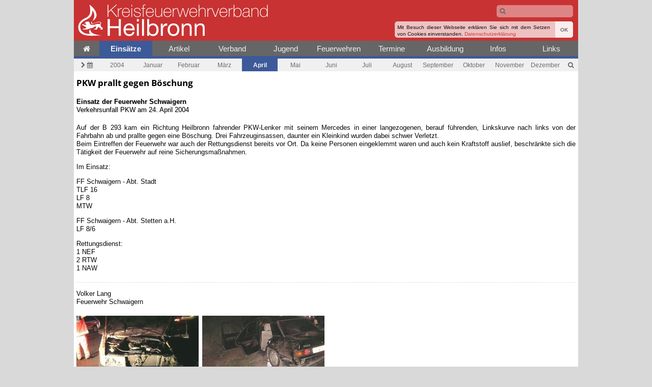

--- FILE ---
content_type: text/html; charset=UTF-8
request_url: https://www.kfv-heilbronn.de/einsaetze/pkw-prallt-gegen-boeschung/
body_size: 3539
content:
<!DOCTYPE html>
<html class="no-js" lang="de" data-analytics="UA-4446781-1" data-version="0275121" data-build="2019-10-02-22-08">
<!--
Webseite mitsamt CMS:
 (C)2006-26 Marcel Karger, Medienteam KFV Heilbronn
-->
<head><meta charset="utf-8"><meta name="Copyright" content="Medienteam Kreisfeuerwehrverband Heilbronn"><meta name="Language" content="de"><meta name="format-detection" content="telephone=no"><meta name="Page-Topic" content="Beruf; Freizeit; Vereine; Feuerwehr; Jugend; Jugendfeuerwehr; Landkreis Heilbronn; Kreis Heilbronn; Stadt Heilbronn; Kreisfeuerwehrverband; Kreisjugendfeuerwehr; Kreisfeuerwehr; Freiwillige Feuerwehr; Berufsfeuerwehr; Werkfeuerwehr; Ausbildung; Feuer; Unfall; Hilfeleistung, Ehrenamt"><meta name="Audience" content="Feuerwehren und Bev&ouml;lkerung"><meta name="Keywords" content="Beruf; Freizeit; Vereine; Feuerwehr; Jugend; Jugendfeuerwehr; Landkreis Heilbronn; Kreis Heilbronn; Stadt Heilbronn; Kreisfeuerwehrverband; Kreisjugendfeuerwehr; Kreisfeuerwehr; Freiwillige Feuerwehr; Berufsfeuerwehr; Werkfeuerwehr; Ausbildung; Feuer; Unfall; Hilfeleistung, Ehrenamt; Eins&auml;tze; prallt; gegen; B&ouml;schung"><meta name="Abstract" content="Informationsseiten des Kreisfeuerwehrverbandes Heilbronn (Baden-W&uuml;rttemberg)"><meta name="Revisit" content="1"><meta property="og:title" content="PKW prallt gegen B&ouml;schung"><meta property="og:url" content="https://www.kfv-heilbronn.de/einsaetze/pkw-prallt-gegen-boeschung/"><meta property="og:image" content="/_db_images/?m=c%7C%2F%21DBF%21%2F8%2F8495.jpg%7Cfile_8495%7C600%7C315%7C1&f=crop/file_8495_600_315_0.jpg"><meta property="og:locale" content="de_DE"><meta property="og:type" content="article"><meta name="google-site-verification" content="tY0MD4hyPjVV_EPDQmXn8CUbh0dFcCVwT64T1RDFR84"><link rel="apple-touch-icon" sizes="57x57" href="/apple-touch-icon-57x57.png"><link rel="apple-touch-icon" sizes="60x60" href="/apple-touch-icon-60x60.png"><link rel="apple-touch-icon" sizes="72x72" href="/apple-touch-icon-72x72.png"><link rel="apple-touch-icon" sizes="76x76" href="/apple-touch-icon-76x76.png"><link rel="apple-touch-icon" sizes="114x114" href="/apple-touch-icon-114x114.png"><link rel="apple-touch-icon" sizes="120x120" href="/apple-touch-icon-120x120.png"><link rel="apple-touch-icon" sizes="144x144" href="/apple-touch-icon-144x144.png"><link rel="apple-touch-icon" sizes="152x152" href="/apple-touch-icon-152x152.png"><link rel="apple-touch-icon" sizes="180x180" href="/apple-touch-icon-180x180.png"><link rel="icon" type="image/png" sizes="32x32" href="/favicon-32x32.png"><link rel="icon" type="image/png" sizes="194x194" href="/favicon-194x194.png"><link rel="icon" type="image/png" sizes="192x192" href="/android-chrome-192x192.png"><link rel="icon" type="image/png" sizes="16x16" href="/favicon-16x16.png"><link rel="manifest" href="/manifest.json"><link rel="mask-icon" href="/safari-pinned-tab.svg" color="#5bbad5"><meta name="apple-mobile-web-app-title" content="KFV Heilbronn"><meta name="application-name" content="KFV Heilbronn"><meta name="msapplication-TileColor" content="#c83232"><meta name="msapplication-TileImage" content="/mstile-144x144.png"><meta name="theme-color" content="#c83232"><link href="/rss/newsfeed.php" rel="alternate" type="application/rss+xml" title="Newsfeed"><link href="/css/style.css?v=0275121" rel="stylesheet" type="text/css"><link href="/css/fontawesome4/css/font-awesome.min.css" rel="stylesheet" type="text/css"><script defer src="//code.jquery.com/jquery-3.7.1.min.js"></script><script>window.jQuery || document.write('<script defer src="/js/jquery/jquery.min.js">\x3C/script>')</script><script defer src="/js/script.min.js?v=0275121"></script><title data-titelzeile="Kreisfeuerwehrverband Heilbronn » Einsätze » PKW prallt gegen Böschung">PKW prallt gegen B&ouml;schung</title></head><body><div id="wrapper"><header><h1>Kreisfeuerwehrverband Heilbronn</h1><form accept-charset="utf-8" id="pagesearch" class="script"><input name="q" type="search" autocomplete="off" class="empty"><i class="fa fa-search"></i><div style="display: none"><span><a href="#">Suchergebnis l&ouml;schen <i class="fa fa-times"></i></a></span><span></span></div></form><noscript><div id="jsmeldung"><span><strong>Dieser Internetauftritt verwendet JavaScript, dies ist in Ihrem Browser aber nicht aktiviert.</strong><br>Sie k&ouml;nnen alle Inhalte lesen, einige Funktionen sind allerdings nicht verf&uuml;gbar.</span></div></noscript></header><nav id="main_nav" class="nav_einsaetze"><ul><li><a href="/" title="Startseite" style=""><i class="fa fa-home"></i></a></li><li><span class="current" style="">Eins&auml;tze</span></li><li><a href="/artikel/" title="Artikel" style="">Artikel</a></li><li><a href="/verband/" title="Verband" style="">Verband</a></li><li><a href="/jugend/" title="Jugend" style="">Jugend</a></li><li><a href="/feuerwehren/" title="Feuerwehren" style="">Feuerwehren</a></li><li><a href="/termine/" title="Termine" style="">Termine</a></li><li><a href="/ausbildung/" title="Ausbildung" style="">Ausbildung</a></li><li><a href="/infos/" title="Infos" style="">Infos</a></li><li><a href="/links/" title="Links" style="">Links</a></li></ul></nav><nav id="sub_nav" class="nav_einsaetze"><ul><li><a href="../" title="Jahresauswahl"><i class="fa fa-chevron-right"></i> <i class="fa fa-calendar"></i></a></li><li><a href="../2004/" title="Jahr 2004">2004</a></li><li class="zeitraum-2004-01"><a href="../01-2004/" title="Januar 2004">Januar</a></li><li class="zeitraum-2004-02"><a href="../02-2004/" title="Februar 2004">Februar</a></li><li class="zeitraum-2004-03"><a href="../03-2004/" title="M&auml;rz 2004">M&auml;rz</a></li><li class="zeitraum-2004-04"><a href="../04-2004/" title="April 2004">April</a></li><li class="zeitraum-2004-05"><a href="../05-2004/" title="Mai 2004">Mai</a></li><li class="zeitraum-2004-06"><a href="../06-2004/" title="Juni 2004">Juni</a></li><li class="zeitraum-2004-07"><a href="../07-2004/" title="Juli 2004">Juli</a></li><li class="zeitraum-2004-08"><a href="../08-2004/" title="August 2004">August</a></li><li class="zeitraum-2004-09"><a href="../09-2004/" title="September 2004">September</a></li><li class="zeitraum-2004-10"><a href="../10-2004/" title="Oktober 2004">Oktober</a></li><li class="zeitraum-2004-11"><a href="../11-2004/" title="November 2004">November</a></li><li class="zeitraum-2004-12"><a href="../12-2004/" title="Dezember 2004">Dezember</a></li><li style="max-width: 30px"><a href="../suche/" title="Suche"><i class="fa fa-search"></i></a></li></ul></nav><h1>PKW prallt gegen B&ouml;schung</h1><div id="container"><div id="content"><div id="artikel_kopf" data-id="2778"><span class="artikel_feuerwehr">Einsatz der Feuerwehr <span data-image="" data-link="schwaigern">Schwaigern</span></span><span class="artikel_einsatzart">Verkehrsunfall PKW</span> <span class="artikel_datum">am <time datetime="2004-04-24T00:00:00+02:00">24. April 2004</time></span></div><div id="artikel_text"><p>Auf der B 293 kam ein Richtung Heilbronn fahrender PKW-Lenker mit seinem Mercedes in einer langezogenen, berauf führenden, Linkskurve nach links von der Fahrbahn ab und prallte gegen eine Böschung. Drei Fahrzeuginsassen, daunter ein Kleinkind wurden dabei schwer Verletzt.<br>Beim Eintreffen der Feuerwehr war auch der Rettungsdienst bereits vor Ort. Da keine Personen eingeklemmt waren und auch kein Kraftstoff auslief, beschränkte sich die Tätigkeit der Feuerwehr auf reine Sicherungsmaßnahmen.</p><p>Im Einsatz:</p><p>FF Schwaigern - Abt. Stadt<br>TLF 16<br>LF 8<br>MTW</p><p>FF Schwaigern - Abt. Stetten a.H.<br>LF 8/6</p><p>Rettungsdienst:<br>1 NEF<br>2 RTW<br>1 NAW</p><p></p><p>Volker Lang<br>Feuerwehr Schwaigern</p></div><div id="artikel_bilder"><a data-fancybox="group" data-type="image" href="/_db_images/?m=w%7C8495%7Ckfv%7C480&f=bilder/8495_kfv_480.jpg" data-width="640" data-height="480" data-srcset="/_db_images/?m=w%7C8495%7Ckfv%7C480&f=bilder/8495_kfv_480.jpg 853w,/_db_images/?m=w%7C8495%7Ckfv%7C240&f=bilder/8495_kfv_240.jpg 320w,/_db_images/?m=w%7C8495%7Ckfv%7C120&f=bilder/8495_kfv_120.jpg 160w"><img src="/_db_images/?m=c%7C%2F%21DBF%21%2F8%2F8495.jpg%7Cfile_8495%7C240%7C120%7C1&f=crop/file_8495_240_120_0.jpg" data-src-2x="/_db_images/?m=c%7C%2F%21DBF%21%2F8%2F8495.jpg%7Cfile_8495%7C480%7C240%7C2&f=crop/file_8495_480_240_0.jpg" width="240" height="120" loading="lazy"></a><a data-fancybox="group" data-type="image" href="/_db_images/?m=w%7C8497%7Ckfv%7C480&f=bilder/8497_kfv_480.jpg" data-width="640" data-height="480" data-srcset="/_db_images/?m=w%7C8497%7Ckfv%7C480&f=bilder/8497_kfv_480.jpg 853w,/_db_images/?m=w%7C8497%7Ckfv%7C240&f=bilder/8497_kfv_240.jpg 320w,/_db_images/?m=w%7C8497%7Ckfv%7C120&f=bilder/8497_kfv_120.jpg 160w"><img src="/_db_images/?m=c%7C%2F%21DBF%21%2F8%2F8497.jpg%7Cfile_8497%7C240%7C120%7C1&f=crop/file_8497_240_120_0.jpg" data-src-2x="/_db_images/?m=c%7C%2F%21DBF%21%2F8%2F8497.jpg%7Cfile_8497%7C480%7C240%7C2&f=crop/file_8497_480_240_0.jpg" width="240" height="120" loading="lazy"></a></div><div class="artikel_fz_dok"><h3>Freiwillige Feuerwehr Schwaigern</h3><ul><li><a href="/feuerwehren/fahrzeuge/schwaigern-lf-8-4/"><img src="/_db_images/?m=c%7C%2F_db_images%2Ffahrzeuge%2Fnopicture_1200.jpg%7Cfahrzeug_50f505b6fe6a509a698760b65ac7074b%7C70%7C50%7C1&f=crop/fahrzeug_50f505b6fe6a509a698760b65ac7074b_70_50_0.jpg" width="70" height="50" loading="lazy"><div><strong>LF 8</strong><span>Abt. Schwaigern</span></div></a></li><li><a href="/feuerwehren/fahrzeuge/schwaigern-mtw-3/"><img src="/_db_images/?m=c%7C%2F_db_images%2Ffahrzeuge%2Fnopicture_1200.jpg%7Cfahrzeug_50f505b6fe6a509a698760b65ac7074b%7C70%7C50%7C1&f=crop/fahrzeug_50f505b6fe6a509a698760b65ac7074b_70_50_0.jpg" width="70" height="50" loading="lazy"><div><strong>MTW</strong><span>Abt. Schwaigern</span></div></a></li><li><a href="/feuerwehren/fahrzeuge/schwaigern-tlf-16-25/"><img src="/_db_images/?m=c%7C%2F_db_images%2Ffahrzeuge%2Fnopicture_1200.jpg%7Cfahrzeug_50f505b6fe6a509a698760b65ac7074b%7C70%7C50%7C1&f=crop/fahrzeug_50f505b6fe6a509a698760b65ac7074b_70_50_0.jpg" width="70" height="50" loading="lazy"><div><strong>TLF 16/25</strong><span>Abt. Schwaigern</span></div></a></li><li><a href="/feuerwehren/fahrzeuge/schwaigern-lf-8-6/"><img src="/_db_images/?m=c%7C%2F_db_images%2Ffahrzeuge%2Fnopicture_1200.jpg%7Cfahrzeug_50f505b6fe6a509a698760b65ac7074b%7C70%7C50%7C1&f=crop/fahrzeug_50f505b6fe6a509a698760b65ac7074b_70_50_0.jpg" width="70" height="50" loading="lazy"><div><strong>LF 8/6</strong><span>Abt. Stetten a.H.</span></div></a></li></ul><h3>weitere Hilfs- und Rettungsorganisationen</h3><ul><li><a href="http://www.kv-heilbronn.drk.de" target="_blank"><img src="/_db_images/crop/file_22106_70_50_0.jpg" data-src-2x="/_db_images/crop/file_22106_140_100_0.jpg" width="70" height="50" loading="lazy"><div><strong>Notarzt</strong><span>DRK KV Heilbronn</span></div></a></li><li><a href="http://www.kv-heilbronn.drk.de" target="_blank"><img src="/_db_images/crop/file_22107_70_50_0.jpg" data-src-2x="/_db_images/crop/file_22107_140_100_0.jpg" width="70" height="50" loading="lazy"><div><strong>Rettungswagen</strong><span>DRK KV Heilbronn</span></div></a></li><li><a href="http://www.polizei-heilbronn.de" target="_blank"><img src="/_db_images/crop/file_22109_70_50_0.jpg" width="70" height="50" loading="lazy"><div><strong>Polizei</strong><span>Polizei</span></div></a></li></ul></div></div></div></div><footer><div><span>&copy;2002-26 Kreisfeuerwehrverband Heilbronn a.N. e.V.</span></div><div><a href="/admin/" title="Seitenverwaltung"><i class="fa fa-key"></i> Seitenverwaltung</a><a href="/kontakt/" title="Kontakt"><i class="fa fa-users"></i> Kontakt</a><a href="/impressum/" title="Impressum"><i class="fa fa-info"></i> Impressum</a><a href="/datenschutz/" title="Datenschutzerkl&auml;rung"><i class="fa fa-lock"></i> Datenschutzerkl&auml;rung</a></div></footer></body></html>

--- FILE ---
content_type: application/javascript
request_url: https://www.kfv-heilbronn.de/js/jquery/fancybox.min.js?v=3.5.7
body_size: 26937
content:
var $jscomp=$jscomp||{};$jscomp.scope={};$jscomp.findInternal=function(d,k,c){d instanceof String&&(d=String(d));for(var f=d.length,b=0;b<f;b++){var n=d[b];if(k.call(c,n,b,d))return{i:b,v:n}}return{i:-1,v:void 0}};$jscomp.ASSUME_ES5=!1;$jscomp.ASSUME_NO_NATIVE_MAP=!1;$jscomp.ASSUME_NO_NATIVE_SET=!1;$jscomp.SIMPLE_FROUND_POLYFILL=!1;
$jscomp.defineProperty=$jscomp.ASSUME_ES5||"function"==typeof Object.defineProperties?Object.defineProperty:function(d,k,c){d!=Array.prototype&&d!=Object.prototype&&(d[k]=c.value)};$jscomp.getGlobal=function(d){return"undefined"!=typeof window&&window===d?d:"undefined"!=typeof global&&null!=global?global:d};$jscomp.global=$jscomp.getGlobal(this);
$jscomp.polyfill=function(d,k,c,f){if(k){c=$jscomp.global;d=d.split(".");for(f=0;f<d.length-1;f++){var b=d[f];b in c||(c[b]={});c=c[b]}d=d[d.length-1];f=c[d];k=k(f);k!=f&&null!=k&&$jscomp.defineProperty(c,d,{configurable:!0,writable:!0,value:k})}};$jscomp.polyfill("Array.prototype.find",function(d){return d?d:function(d,c){return $jscomp.findInternal(this,d,c).v}},"es6","es3");$jscomp.arrayIteratorImpl=function(d){var k=0;return function(){return k<d.length?{done:!1,value:d[k++]}:{done:!0}}};
$jscomp.arrayIterator=function(d){return{next:$jscomp.arrayIteratorImpl(d)}};$jscomp.SYMBOL_PREFIX="jscomp_symbol_";$jscomp.initSymbol=function(){$jscomp.initSymbol=function(){};$jscomp.global.Symbol||($jscomp.global.Symbol=$jscomp.Symbol)};$jscomp.SymbolClass=function(d,k){this.$jscomp$symbol$id_=d;$jscomp.defineProperty(this,"description",{configurable:!0,writable:!0,value:k})};$jscomp.SymbolClass.prototype.toString=function(){return this.$jscomp$symbol$id_};
$jscomp.Symbol=function(){function d(c){if(this instanceof d)throw new TypeError("Symbol is not a constructor");return new $jscomp.SymbolClass($jscomp.SYMBOL_PREFIX+(c||"")+"_"+k++,c)}var k=0;return d}();
$jscomp.initSymbolIterator=function(){$jscomp.initSymbol();var d=$jscomp.global.Symbol.iterator;d||(d=$jscomp.global.Symbol.iterator=$jscomp.global.Symbol("Symbol.iterator"));"function"!=typeof Array.prototype[d]&&$jscomp.defineProperty(Array.prototype,d,{configurable:!0,writable:!0,value:function(){return $jscomp.iteratorPrototype($jscomp.arrayIteratorImpl(this))}});$jscomp.initSymbolIterator=function(){}};
$jscomp.initSymbolAsyncIterator=function(){$jscomp.initSymbol();var d=$jscomp.global.Symbol.asyncIterator;d||(d=$jscomp.global.Symbol.asyncIterator=$jscomp.global.Symbol("Symbol.asyncIterator"));$jscomp.initSymbolAsyncIterator=function(){}};$jscomp.iteratorPrototype=function(d){$jscomp.initSymbolIterator();d={next:d};d[$jscomp.global.Symbol.iterator]=function(){return this};return d};
$jscomp.iteratorFromArray=function(d,k){$jscomp.initSymbolIterator();d instanceof String&&(d+="");var c=0,f={next:function(){if(c<d.length){var b=c++;return{value:k(b,d[b]),done:!1}}f.next=function(){return{done:!0,value:void 0}};return f.next()}};f[Symbol.iterator]=function(){return f};return f};$jscomp.polyfill("Array.prototype.keys",function(d){return d?d:function(){return $jscomp.iteratorFromArray(this,function(d){return d})}},"es6","es3");
!function(d,k,c,f){function b(a,e){var h,t,w,b=[],g=0;a&&a.isDefaultPrevented()||(a.preventDefault(),e=e||{},a&&a.data&&(e=m(a.data.options,e)),h=e.$target||c(a.currentTarget).trigger("blur"),(w=c.fancybox.getInstance())&&w.$trigger&&w.$trigger.is(h)||(e.selector?b=c(e.selector):(t=h.attr("data-fancybox")||"",t?(b=a.data?a.data.items:[],b=b.length?b.filter('[data-fancybox="'+t+'"]'):c('[data-fancybox="'+t+'"]')):b=[h]),g=c(b).index(h),0>g&&(g=0),w=c.fancybox.open(b,e,g),w.$trigger=h))}if(d.console=
d.console||{info:function(a){}},c){if(c.fn.fancybox)return void console.info("fancyBox already initialized");f={closeExisting:!1,loop:!1,gutter:50,keyboard:!0,preventCaptionOverlap:!0,arrows:!0,infobar:!0,smallBtn:"auto",toolbar:"auto",buttons:["zoom","slideShow","thumbs","close"],idleTime:3,protect:!1,modal:!1,image:{preload:!1},ajax:{settings:{data:{fancybox:!0}}},iframe:{tpl:'<iframe id="fancybox-frame{rnd}" name="fancybox-frame{rnd}" class="fancybox-iframe" allowfullscreen="allowfullscreen" allow="autoplay; fullscreen" src=""></iframe>',
preload:!0,css:{},attr:{scrolling:"auto"}},video:{tpl:'<video class="fancybox-video" controls controlsList="nodownload" poster="{{poster}}"><source src="{{src}}" type="{{format}}" />Sorry, your browser doesn\'t support embedded videos, <a href="{{src}}">download</a> and watch with your favorite video player!</video>',format:"",autoStart:!0},defaultType:"image",animationEffect:"zoom",animationDuration:366,zoomOpacity:"auto",transitionEffect:"fade",transitionDuration:366,slideClass:"",baseClass:"",
baseTpl:'<div class="fancybox-container" role="dialog" tabindex="-1"><div class="fancybox-bg"></div><div class="fancybox-inner"><div class="fancybox-infobar"><span data-fancybox-index></span>&nbsp;/&nbsp;<span data-fancybox-count></span></div><div class="fancybox-toolbar">{{buttons}}</div><div class="fancybox-navigation">{{arrows}}</div><div class="fancybox-stage"></div><div class="fancybox-caption"><div class="fancybox-caption__body"></div></div></div></div>',spinnerTpl:'<div class="fancybox-loading"></div>',
errorTpl:'<div class="fancybox-error"><p>{{ERROR}}</p></div>',btnTpl:{download:'<a download data-fancybox-download class="fancybox-button fancybox-button--download" title="{{DOWNLOAD}}" href="javascript:;"><svg xmlns="http://www.w3.org/2000/svg" viewBox="0 0 24 24"><path d="M18.62 17.09V19H5.38v-1.91zm-2.97-6.96L17 11.45l-5 4.87-5-4.87 1.36-1.32 2.68 2.64V5h1.92v7.77z"/></svg></a>',zoom:'<button data-fancybox-zoom class="fancybox-button fancybox-button--zoom" title="{{ZOOM}}"><svg xmlns="http://www.w3.org/2000/svg" viewBox="0 0 24 24"><path d="M18.7 17.3l-3-3a5.9 5.9 0 0 0-.6-7.6 5.9 5.9 0 0 0-8.4 0 5.9 5.9 0 0 0 0 8.4 5.9 5.9 0 0 0 7.7.7l3 3a1 1 0 0 0 1.3 0c.4-.5.4-1 0-1.5zM8.1 13.8a4 4 0 0 1 0-5.7 4 4 0 0 1 5.7 0 4 4 0 0 1 0 5.7 4 4 0 0 1-5.7 0z"/></svg></button>',
close:'<button data-fancybox-close class="fancybox-button fancybox-button--close" title="{{CLOSE}}"><svg xmlns="http://www.w3.org/2000/svg" viewBox="0 0 24 24"><path d="M12 10.6L6.6 5.2 5.2 6.6l5.4 5.4-5.4 5.4 1.4 1.4 5.4-5.4 5.4 5.4 1.4-1.4-5.4-5.4 5.4-5.4-1.4-1.4-5.4 5.4z"/></svg></button>',arrowLeft:'<button data-fancybox-prev class="fancybox-button fancybox-button--arrow_left" title="{{PREV}}"><div><svg xmlns="http://www.w3.org/2000/svg" viewBox="0 0 24 24"><path d="M11.28 15.7l-1.34 1.37L5 12l4.94-5.07 1.34 1.38-2.68 2.72H19v1.94H8.6z"/></svg></div></button>',
arrowRight:'<button data-fancybox-next class="fancybox-button fancybox-button--arrow_right" title="{{NEXT}}"><div><svg xmlns="http://www.w3.org/2000/svg" viewBox="0 0 24 24"><path d="M15.4 12.97l-2.68 2.72 1.34 1.38L19 12l-4.94-5.07-1.34 1.38 2.68 2.72H5v1.94z"/></svg></div></button>',smallBtn:'<button type="button" data-fancybox-close class="fancybox-button fancybox-close-small" title="{{CLOSE}}"><svg xmlns="http://www.w3.org/2000/svg" version="1" viewBox="0 0 24 24"><path d="M13 12l5-5-1-1-5 5-5-5-1 1 5 5-5 5 1 1 5-5 5 5 1-1z"/></svg></button>'},
parentEl:"body",hideScrollbar:!0,autoFocus:!0,backFocus:!0,trapFocus:!0,fullScreen:{autoStart:!1},touch:{vertical:!0,momentum:!0},hash:null,media:{},slideShow:{autoStart:!1,speed:3E3},thumbs:{autoStart:!1,hideOnClose:!0,parentEl:".fancybox-container",axis:"y"},wheel:"auto",onInit:c.noop,beforeLoad:c.noop,afterLoad:c.noop,beforeShow:c.noop,afterShow:c.noop,beforeClose:c.noop,afterClose:c.noop,onActivate:c.noop,onDeactivate:c.noop,clickContent:function(a,e){return"image"===a.type&&"zoom"},clickSlide:"close",
clickOutside:"close",dblclickContent:!1,dblclickSlide:!1,dblclickOutside:!1,mobile:{preventCaptionOverlap:!1,idleTime:!1,clickContent:function(a,e){return"image"===a.type&&"toggleControls"},clickSlide:function(a,e){return"image"===a.type?"toggleControls":"close"},dblclickContent:function(a,e){return"image"===a.type&&"zoom"},dblclickSlide:function(a,e){return"image"===a.type&&"zoom"}},lang:"en",i18n:{en:{CLOSE:"Close",NEXT:"Next",PREV:"Previous",ERROR:"The requested content cannot be loaded. <br/> Please try again later.",
PLAY_START:"Start slideshow",PLAY_STOP:"Pause slideshow",FULL_SCREEN:"Full screen",THUMBS:"Thumbnails",DOWNLOAD:"Download",SHARE:"Share",ZOOM:"Zoom"},de:{CLOSE:"Schlie&szlig;en",NEXT:"Weiter",PREV:"Zur&uuml;ck",ERROR:"Die angeforderten Daten konnten nicht geladen werden. <br/> Bitte versuchen Sie es sp&auml;ter nochmal.",PLAY_START:"Diaschau starten",PLAY_STOP:"Diaschau beenden",FULL_SCREEN:"Vollbild",THUMBS:"Vorschaubilder",DOWNLOAD:"Herunterladen",SHARE:"Teilen",ZOOM:"Vergr&ouml;&szlig;ern"}}};
var n=c(d),l=c(k),p=0,q=function(){return d.requestAnimationFrame||d.webkitRequestAnimationFrame||d.mozRequestAnimationFrame||d.oRequestAnimationFrame||function(a){return d.setTimeout(a,1E3/60)}}(),u=function(){return d.cancelAnimationFrame||d.webkitCancelAnimationFrame||d.mozCancelAnimationFrame||d.oCancelAnimationFrame||function(a){d.clearTimeout(a)}}(),g=function(){var a,e=k.createElement("fakeelement"),c={transition:"transitionend",OTransition:"oTransitionEnd",MozTransition:"transitionend",WebkitTransition:"webkitTransitionEnd"};
for(a in c)if(void 0!==e.style[a])return c[a];return"transitionend"}(),v=function(a){return a&&a.length&&a[0].offsetHeight},m=function(a,e){var h=c.extend(!0,{},a,e);return c.each(e,function(a,e){c.isArray(e)&&(h[a]=e)}),h},r=function(a,e,h){this.opts=m({index:h},c.fancybox.defaults);c.isPlainObject(e)&&(this.opts=m(this.opts,e));c.fancybox.isMobile&&(this.opts=m(this.opts,this.opts.mobile));this.id=this.opts.id||++p;this.currIndex=parseInt(this.opts.index,10)||0;this.prevPos=this.prevIndex=null;
this.currPos=0;this.firstRun=!0;this.group=[];this.slides={};this.addContent(a);this.group.length&&this.init()};c.extend(r.prototype,{init:function(){var a=this,e=a.group[a.currIndex].opts;e.closeExisting&&c.fancybox.close(!0);c("body").addClass("fancybox-active");!c.fancybox.getInstance()&&!1!==e.hideScrollbar&&!c.fancybox.isMobile&&k.body.scrollHeight>d.innerHeight&&(c("head").append('<style id="fancybox-style-noscroll" type="text/css">.compensate-for-scrollbar{margin-right:'+(d.innerWidth-k.documentElement.clientWidth)+
"px;}</style>"),c("body").addClass("compensate-for-scrollbar"));var h="";c.each(e.buttons,function(a,c){h+=e.btnTpl[c]||""});var t=c(a.translate(a,e.baseTpl.replace("{{buttons}}",h).replace("{{arrows}}",e.btnTpl.arrowLeft+e.btnTpl.arrowRight))).attr("id","fancybox-container-"+a.id).addClass(e.baseClass).data("FancyBox",a).appendTo(e.parentEl);a.$refs={container:t};"bg inner infobar toolbar stage caption navigation".split(" ").forEach(function(e){a.$refs[e]=t.find(".fancybox-"+e)});a.trigger("onInit");
a.activate();a.jumpTo(a.currIndex)},translate:function(a,e){var c=a.opts.i18n[a.opts.lang]||a.opts.i18n.en;return e.replace(/\{\{(\w+)\}\}/g,function(a,e){return void 0===c[e]?a:c[e]})},addContent:function(a){var e,h=this;a=c.makeArray(a);c.each(a,function(a,e){var t,b,g;a={};var d={};c.isPlainObject(e)?(a=e,d=e.opts||e):"object"===c.type(e)&&c(e).length?(t=c(e),d=t.data()||{},d=c.extend(!0,{},d,d.options),d.$orig=t,a.src=h.opts.src||d.src||t.attr("href"),a.type||a.src||(a.type="inline",a.src=e)):
a={type:"html",src:e+""};a.opts=c.extend(!0,{},h.opts,d);c.isArray(d.buttons)&&(a.opts.buttons=d.buttons);c.fancybox.isMobile&&a.opts.mobile&&(a.opts=m(a.opts,a.opts.mobile));t=a.type||a.opts.type;d=a.src||"";!t&&d&&((b=d.match(/\.(mp4|mov|ogv|webm)((\?|#).*)?$/i))?(t="video",a.opts.video.format||(a.opts.video.format="video/"+("ogv"===b[1]?"ogg":b[1]))):d.match(/(^data:image\/[a-z0-9+\/=]*,)|(\.(jp(e|g|eg)|gif|png|bmp|webp|svg|ico)((\?|#).*)?$)/i)?t="image":d.match(/\.(pdf)((\?|#).*)?$/i)?(t="iframe",
a=c.extend(!0,a,{contentType:"pdf",opts:{iframe:{preload:!1}}})):"#"===d.charAt(0)&&(t="inline"));t?a.type=t:h.trigger("objectNeedsType",a);a.contentType||(a.contentType=-1<c.inArray(a.type,["html","inline","ajax"])?"html":a.type);a.index=h.group.length;"auto"==a.opts.smallBtn&&(a.opts.smallBtn=-1<c.inArray(a.type,["html","inline","ajax"]));"auto"===a.opts.toolbar&&(a.opts.toolbar=!a.opts.smallBtn);a.$thumb=a.opts.$thumb||null;a.opts.$trigger&&a.index===h.opts.index&&(a.$thumb=a.opts.$trigger.find("img:first"),
a.$thumb.length&&(a.opts.$orig=a.opts.$trigger));a.$thumb&&a.$thumb.length||!a.opts.$orig||(a.$thumb=a.opts.$orig.find("img:first"));a.$thumb&&!a.$thumb.length&&(a.$thumb=null);a.thumb=a.opts.thumb||(a.$thumb?a.$thumb[0].src:null);"function"===c.type(a.opts.caption)&&(a.opts.caption=a.opts.caption.apply(e,[h,a]));"function"===c.type(h.opts.caption)&&(a.opts.caption=h.opts.caption.apply(e,[h,a]));a.opts.caption instanceof c||(a.opts.caption=void 0===a.opts.caption?"":a.opts.caption+"");"ajax"===a.type&&
(g=d.split(/\s+/,2),1<g.length&&(a.src=g.shift(),a.opts.filter=g.shift()));a.opts.modal&&(a.opts=c.extend(!0,a.opts,{trapFocus:!0,infobar:0,toolbar:0,smallBtn:0,keyboard:0,slideShow:0,fullScreen:0,thumbs:0,touch:0,clickContent:!1,clickSlide:!1,clickOutside:!1,dblclickContent:!1,dblclickSlide:!1,dblclickOutside:!1}));h.group.push(a)});Object.keys(h.slides).length&&(h.updateControls(),(e=h.Thumbs)&&e.isActive&&(e.create(),e.focus()))},addEvents:function(){var a=this;a.removeEvents();a.$refs.container.on("click.fb-close",
"[data-fancybox-close]",function(e){e.stopPropagation();e.preventDefault();a.close(e)}).on("touchstart.fb-prev click.fb-prev","[data-fancybox-prev]",function(e){e.stopPropagation();e.preventDefault();a.previous()}).on("touchstart.fb-next click.fb-next","[data-fancybox-next]",function(e){e.stopPropagation();e.preventDefault();a.next()}).on("click.fb","[data-fancybox-zoom]",function(e){a[a.isScaledDown()?"scaleToActual":"scaleToFit"]()});n.on("orientationchange.fb resize.fb",function(e){e&&e.originalEvent&&
"resize"===e.originalEvent.type?(a.requestId&&u(a.requestId),a.requestId=q(function(){a.update(e)})):(a.current&&"iframe"===a.current.type&&a.$refs.stage.hide(),setTimeout(function(){a.$refs.stage.show();a.update(e)},c.fancybox.isMobile?600:250))});l.on("keydown.fb",function(e){var h=(c.fancybox?c.fancybox.getInstance():null).current,t=e.keyCode||e.which;if(9==t)return void(h.opts.trapFocus&&a.focus(e));if(!(!h.opts.keyboard||e.ctrlKey||e.altKey||e.shiftKey||c(e.target).is("input,textarea,video,audio,select")))return 8===
t||27===t?(e.preventDefault(),void a.close(e)):37===t||38===t?(e.preventDefault(),void a.previous()):39===t||40===t?(e.preventDefault(),void a.next()):void a.trigger("afterKeydown",e,t)});a.group[a.currIndex].opts.idleTime&&(a.idleSecondsCounter=0,l.on("mousemove.fb-idle mouseleave.fb-idle mousedown.fb-idle touchstart.fb-idle touchmove.fb-idle scroll.fb-idle keydown.fb-idle",function(e){a.idleSecondsCounter=0;a.isIdle&&a.showControls();a.isIdle=!1}),a.idleInterval=d.setInterval(function(){++a.idleSecondsCounter>=
a.group[a.currIndex].opts.idleTime&&!a.isDragging&&(a.isIdle=!0,a.idleSecondsCounter=0,a.hideControls())},1E3))},removeEvents:function(){n.off("orientationchange.fb resize.fb");l.off("keydown.fb .fb-idle");this.$refs.container.off(".fb-close .fb-prev .fb-next");this.idleInterval&&(d.clearInterval(this.idleInterval),this.idleInterval=null)},previous:function(a){return this.jumpTo(this.currPos-1,a)},next:function(a){return this.jumpTo(this.currPos+1,a)},jumpTo:function(a,e){var h,t,b,d,g,l,f=this,m=
f.group.length;if(!(f.isDragging||f.isClosing||f.isAnimating&&f.firstRun)){if(a=parseInt(a,10),!(t=f.current?f.current.opts.loop:f.opts.loop)&&(0>a||a>=m))return!1;if(h=f.firstRun=!Object.keys(f.slides).length,d=f.current,f.prevIndex=f.currIndex,f.prevPos=f.currPos,b=f.createSlide(a),1<m&&((t||b.index<m-1)&&f.createSlide(a+1),(t||0<b.index)&&f.createSlide(a-1)),f.current=b,f.currIndex=b.index,f.currPos=b.pos,f.trigger("beforeShow",h),f.updateControls(),b.forcedDuration=void 0,c.isNumeric(e)?b.forcedDuration=
e:e=b.opts[h?"animationDuration":"transitionDuration"],e=parseInt(e,10),a=f.isMoved(b),b.$slide.addClass("fancybox-slide--current"),h)return b.opts.animationEffect&&e&&f.$refs.container.css("transition-duration",e+"ms"),f.$refs.container.addClass("fancybox-is-open").trigger("focus"),f.loadSlide(b),void f.preload("image");var n=c.fancybox.getTranslate(d.$slide);var p=c.fancybox.getTranslate(f.$refs.stage);c.each(f.slides,function(a,e){c.fancybox.stop(e.$slide,!0)});d.pos!==b.pos&&(d.isComplete=!1);
d.$slide.removeClass("fancybox-slide--complete fancybox-slide--current");a?(l=n.left-(d.pos*n.width+d.pos*d.opts.gutter),c.each(f.slides,function(a,h){h.$slide.removeClass("fancybox-animated").removeClass(function(a,e){return(e.match(/(^|\s)fancybox-fx-\S+/g)||[]).join(" ")});c.fancybox.setTranslate(h.$slide,{top:0,left:h.pos*n.width+h.pos*h.opts.gutter-p.left+l});h.pos!==b.pos&&h.$slide.addClass("fancybox-slide--"+(h.pos>b.pos?"next":"previous"));v(h.$slide);c.fancybox.animate(h.$slide,{top:0,left:(h.pos-
b.pos)*n.width+(h.pos-b.pos)*h.opts.gutter},e,function(){h.$slide.css({transform:"",opacity:""}).removeClass("fancybox-slide--next fancybox-slide--previous");h.pos===f.currPos&&f.complete()})})):e&&b.opts.transitionEffect&&(g="fancybox-animated fancybox-fx-"+b.opts.transitionEffect,d.$slide.addClass("fancybox-slide--"+(d.pos>b.pos?"next":"previous")),c.fancybox.animate(d.$slide,g,e,function(){d.$slide.removeClass(g).removeClass("fancybox-slide--next fancybox-slide--previous")},!1));b.isLoaded?f.revealContent(b):
f.loadSlide(b);f.preload("image")}},createSlide:function(a){var e,h;return h=a%this.group.length,h=0>h?this.group.length+h:h,!this.slides[a]&&this.group[h]&&(e=c('<div class="fancybox-slide"></div>').appendTo(this.$refs.stage),this.slides[a]=c.extend(!0,{},this.group[h],{pos:a,$slide:e,isLoaded:!1}),this.updateSlide(this.slides[a])),this.slides[a]},scaleToActual:function(a,e,h){var b,d,g,f,l,m=this,n=m.current,v=n.$content,p=c.fancybox.getTranslate(n.$slide).width,k=c.fancybox.getTranslate(n.$slide).height,
r=n.width,q=n.height;m.isAnimating||m.isMoved()||!v||"image"!=n.type||!n.isLoaded||n.hasError||(m.isAnimating=!0,c.fancybox.stop(v),a=void 0===a?.5*p:a,e=void 0===e?.5*k:e,b=c.fancybox.getTranslate(v),b.top-=c.fancybox.getTranslate(n.$slide).top,b.left-=c.fancybox.getTranslate(n.$slide).left,f=r/b.width,l=q/b.height,d=.5*p-.5*r,g=.5*k-.5*q,r>p&&(d=b.left*f-(a*f-a),0<d&&(d=0),d<p-r&&(d=p-r)),q>k&&(g=b.top*l-(e*l-e),0<g&&(g=0),g<k-q&&(g=k-q)),m.updateCursor(r,q),c.fancybox.animate(v,{top:g,left:d,scaleX:f,
scaleY:l},h||366,function(){m.isAnimating=!1}),m.SlideShow&&m.SlideShow.isActive&&m.SlideShow.stop())},scaleToFit:function(a){var e,h=this,b=h.current,d=b.$content;h.isAnimating||h.isMoved()||!d||"image"!=b.type||!b.isLoaded||b.hasError||(h.isAnimating=!0,c.fancybox.stop(d),e=h.getFitPos(b),h.updateCursor(e.width,e.height),c.fancybox.animate(d,{top:e.top,left:e.left,scaleX:e.width/d.width(),scaleY:e.height/d.height()},a||366,function(){h.isAnimating=!1}))},getFitPos:function(a){var e,h,b,d,g=a.$content,
f=a.$slide,l=a.width||a.opts.width,m=a.height||a.opts.height,n={};return!!(a.isLoaded&&g&&g.length)&&(e=c.fancybox.getTranslate(this.$refs.stage).width,h=c.fancybox.getTranslate(this.$refs.stage).height,e-=parseFloat(f.css("paddingLeft"))+parseFloat(f.css("paddingRight"))+parseFloat(g.css("marginLeft"))+parseFloat(g.css("marginRight")),h-=parseFloat(f.css("paddingTop"))+parseFloat(f.css("paddingBottom"))+parseFloat(g.css("marginTop"))+parseFloat(g.css("marginBottom")),l&&m||(l=e,m=h),b=Math.min(1,
e/l,h/m),l*=b,m*=b,l>e-.5&&(l=e),m>h-.5&&(m=h),"image"===a.type?(n.top=Math.floor(.5*(h-m))+parseFloat(f.css("paddingTop")),n.left=Math.floor(.5*(e-l))+parseFloat(f.css("paddingLeft"))):"video"===a.contentType&&(d=a.opts.width&&a.opts.height?l/m:a.opts.ratio||16/9,m>l/d?m=l/d:l>m*d&&(l=m*d)),n.width=l,n.height=m,n)},update:function(a){var e=this;c.each(e.slides,function(h,c){e.updateSlide(c,a)})},updateSlide:function(a,e){var h=a&&a.$content,b=a.width||a.opts.width,d=a.height||a.opts.height,g=a.$slide;
this.adjustCaption(a);h&&(b||d||"video"===a.contentType)&&!a.hasError&&(c.fancybox.stop(h),c.fancybox.setTranslate(h,this.getFitPos(a)),a.pos===this.currPos&&(this.isAnimating=!1,this.updateCursor()));this.adjustLayout(a);g.length&&(g.trigger("refresh"),a.pos===this.currPos&&this.$refs.toolbar.add(this.$refs.navigation.find(".fancybox-button--arrow_right")).toggleClass("compensate-for-scrollbar",g.get(0).scrollHeight>g.get(0).clientHeight));this.trigger("onUpdate",a,e)},centerSlide:function(a){var e=
this,h=e.current,b=h.$slide;!e.isClosing&&h&&(b.siblings().css({transform:"",opacity:""}),b.parent().children().removeClass("fancybox-slide--previous fancybox-slide--next"),c.fancybox.animate(b,{top:0,left:0,opacity:1},void 0===a?0:a,function(){b.css({transform:"",opacity:""});h.isComplete||e.complete()},!1))},isMoved:function(a){var e,h;a=a||this.current;return!!a&&(h=c.fancybox.getTranslate(this.$refs.stage),e=c.fancybox.getTranslate(a.$slide),!a.$slide.hasClass("fancybox-animated")&&(.5<Math.abs(e.top-
h.top)||.5<Math.abs(e.left-h.left)))},updateCursor:function(a,e){var h,b,d=this.current,g=this.$refs.container;d&&!this.isClosing&&this.Guestures&&(g.removeClass("fancybox-is-zoomable fancybox-can-zoomIn fancybox-can-zoomOut fancybox-can-swipe fancybox-can-pan"),h=this.canPan(a,e),b=!!h||this.isZoomable(),g.toggleClass("fancybox-is-zoomable",b),c("[data-fancybox-zoom]").prop("disabled",!b),h?g.addClass("fancybox-can-pan"):b&&("zoom"===d.opts.clickContent||c.isFunction(d.opts.clickContent)&&"zoom"==
d.opts.clickContent(d))?g.addClass("fancybox-can-zoomIn"):d.opts.touch&&(d.opts.touch.vertical||1<this.group.length)&&"video"!==d.contentType&&g.addClass("fancybox-can-swipe"))},isZoomable:function(){var a,e=this.current;return e&&!this.isClosing&&"image"===e.type&&!e.hasError&&(!e.isLoaded||(a=this.getFitPos(e))&&(e.width>a.width||e.height>a.height))?!0:!1},isScaledDown:function(a,e){var h=!1,b=this.current,d=b.$content;return void 0!==a&&void 0!==e?h=a<b.width&&e<b.height:d&&(h=c.fancybox.getTranslate(d),
h=h.width<b.width&&h.height<b.height),h},canPan:function(a,e){var h=this.current,b=null,d=!1;return"image"===h.type&&(h.isComplete||a&&e)&&!h.hasError&&(d=this.getFitPos(h),void 0!==a&&void 0!==e?b={width:a,height:e}:h.isComplete&&(b=c.fancybox.getTranslate(h.$content)),b&&d&&(d=1.5<Math.abs(b.width-d.width)||1.5<Math.abs(b.height-d.height))),d},loadSlide:function(a){var e,h,b=this;if(!a.isLoading&&!a.isLoaded){if(a.isLoading=!0,!1===b.trigger("beforeLoad",a))return a.isLoading=!1,!1;switch(e=a.type,
h=a.$slide,h.off("refresh").trigger("onReset").addClass(a.opts.slideClass),e){case "image":b.setImage(a);break;case "iframe":b.setIframe(a);break;case "html":b.setContent(a,a.src||a.content);break;case "video":b.setContent(a,a.opts.video.tpl.replace(/\{\{src\}\}/gi,a.src).replace("{{format}}",a.opts.videoFormat||a.opts.video.format||"").replace("{{poster}}",a.thumb||""));break;case "inline":c(a.src).length?b.setContent(a,c(a.src)):b.setError(a);break;case "ajax":b.showLoading(a);var d=c.ajax(c.extend({},
a.opts.ajax.settings,{url:a.src,success:function(e,c){"success"===c&&b.setContent(a,e)},error:function(e,c){e&&"abort"!==c&&b.setError(a)}}));h.one("onReset",function(){d.abort()});break;default:b.setError(a)}return!0}},setImage:function(a){var e,h=this;setTimeout(function(){var e=a.$image;h.isClosing||!a.isLoading||e&&e.length&&e[0].complete||a.hasError||h.showLoading(a)},50);h.checkSrcset(a);a.$content=c('<div class="fancybox-content"></div>').addClass("fancybox-is-hidden").appendTo(a.$slide.addClass("fancybox-slide--image"));
!1!==a.opts.preload&&a.opts.width&&a.opts.height&&a.thumb&&(a.width=a.opts.width,a.height=a.opts.height,e=k.createElement("img"),e.onerror=function(){c(this).remove();a.$ghost=null},e.onload=function(){h.afterLoad(a)},a.$ghost=c(e).addClass("fancybox-image").appendTo(a.$content).attr("src",a.thumb));h.setBigImage(a)},checkSrcset:function(a){var e=a.opts.srcset||a.opts.image.srcset;if(e){var c=d.devicePixelRatio||1;var b=d.innerWidth*c;var g=e.split(",").map(function(a){var e={};return a.trim().split(/\s+/).forEach(function(a,
c){var h=parseInt(a.substring(0,a.length-1),10);if(0===c)return e.url=a;h&&(e.value=h,e.postfix=a[a.length-1])}),e});g.sort(function(a,e){return a.value-e.value});for(var f=0;f<g.length;f++){var l=g[f];if("w"===l.postfix&&l.value>=b||"x"===l.postfix&&l.value>=c){var m=l;break}}!m&&g.length&&(m=g[g.length-1]);m&&(a.src=m.url,a.width&&a.height&&"w"==m.postfix&&(a.height=a.width/a.height*m.value,a.width=m.value),a.opts.srcset=e)}},setBigImage:function(a){var e=this,h=k.createElement("img"),b=c(h);a.$image=
b.one("error",function(){e.setError(a)}).one("load",function(){var c;a.$ghost||(e.resolveImageSlideSize(a,this.naturalWidth,this.naturalHeight),e.afterLoad(a));e.isClosing||(a.opts.srcset&&(c=a.opts.sizes,c&&"auto"!==c||(c=(1<a.width/a.height&&1<n.width()/n.height()?"100":Math.round(a.width/a.height*100))+"vw"),b.attr("sizes",c).attr("srcset",a.opts.srcset)),a.$ghost&&setTimeout(function(){a.$ghost&&!e.isClosing&&a.$ghost.hide()},Math.min(300,Math.max(1E3,a.height/1600))),e.hideLoading(a))}).addClass("fancybox-image").attr("src",
a.src).appendTo(a.$content);(h.complete||"complete"==h.readyState)&&b.naturalWidth&&b.naturalHeight?b.trigger("load"):h.error&&b.trigger("error")},resolveImageSlideSize:function(a,e,c){var b=parseInt(a.opts.width,10),h=parseInt(a.opts.height,10);a.width=e;a.height=c;0<b&&(a.width=b,a.height=Math.floor(b*c/e));0<h&&(a.width=Math.floor(h*e/c),a.height=h)},setIframe:function(a){var e,b=this,d=a.opts.iframe,g=a.$slide;a.$content=c('<div class="fancybox-content'+(d.preload?" fancybox-is-hidden":"")+'"></div>').css(d.css).appendTo(g);
g.addClass("fancybox-slide--"+a.contentType);a.$iframe=e=c(d.tpl.replace(/\{rnd\}/g,(new Date).getTime())).attr(d.attr).appendTo(a.$content);d.preload?(b.showLoading(a),e.on("load.fb error.fb",function(e){this.isReady=1;a.$slide.trigger("refresh");b.afterLoad(a)}),g.on("refresh.fb",function(){var c=a.$content,b=d.css.width,h=d.css.height;if(1===e[0].isReady){try{var f=e.contents();var l=f.find("body")}catch(z){}l&&l.length&&l.children().length&&(g.css("overflow","visible"),c.css({width:"100%","max-width":"100%",
height:"9999px"}),void 0===b&&(b=Math.ceil(Math.max(l[0].clientWidth,l.outerWidth(!0)))),c.css("width",b||"").css("max-width",""),void 0===h&&(h=Math.ceil(Math.max(l[0].clientHeight,l.outerHeight(!0)))),c.css("height",h||""),g.css("overflow","auto"));c.removeClass("fancybox-is-hidden")}})):b.afterLoad(a);e.attr("src",a.src);g.one("onReset",function(){try{c(this).find("iframe").hide().unbind().attr("src","//about:blank")}catch(y){}c(this).off("refresh.fb").empty();a.isLoaded=!1;a.isRevealed=!1})},
setContent:function(a,e){this.isClosing||(this.hideLoading(a),a.$content&&c.fancybox.stop(a.$content),a.$slide.empty(),e&&e.hasOwnProperty&&e instanceof c&&e.parent().length?((e.hasClass("fancybox-content")||e.parent().hasClass("fancybox-content"))&&e.parents(".fancybox-slide").trigger("onReset"),a.$placeholder=c("<div>").hide().insertAfter(e),e.css("display","inline-block")):a.hasError||("string"===c.type(e)&&(e=c("<div>").append(c.trim(e)).contents()),a.opts.filter&&(e=c("<div>").html(e).find(a.opts.filter))),
a.$slide.one("onReset",function(){c(this).find("video,audio").trigger("pause");a.$placeholder&&(a.$placeholder.after(e.removeClass("fancybox-content").hide()).remove(),a.$placeholder=null);a.$smallBtn&&(a.$smallBtn.remove(),a.$smallBtn=null);a.hasError||(c(this).empty(),a.isLoaded=!1,a.isRevealed=!1)}),c(e).appendTo(a.$slide),c(e).is("video,audio")&&(c(e).addClass("fancybox-video"),c(e).wrap("<div></div>"),a.contentType="video",a.opts.width=a.opts.width||c(e).attr("width"),a.opts.height=a.opts.height||
c(e).attr("height")),a.$content=a.$slide.children().filter("div,form,main,video,audio,article,.fancybox-content").first(),a.$content.siblings().hide(),a.$content.length||(a.$content=a.$slide.wrapInner("<div></div>").children().first()),a.$content.addClass("fancybox-content"),a.$slide.addClass("fancybox-slide--"+a.contentType),this.afterLoad(a))},setError:function(a){a.hasError=!0;a.$slide.trigger("onReset").removeClass("fancybox-slide--"+a.contentType).addClass("fancybox-slide--error");a.contentType=
"html";this.setContent(a,this.translate(a,a.opts.errorTpl));a.pos===this.currPos&&(this.isAnimating=!1)},showLoading:function(a){(a=a||this.current)&&!a.$spinner&&(a.$spinner=c(this.translate(this,this.opts.spinnerTpl)).appendTo(a.$slide).hide().fadeIn("fast"))},hideLoading:function(a){(a=a||this.current)&&a.$spinner&&(a.$spinner.stop().remove(),delete a.$spinner)},afterLoad:function(a){this.isClosing||(a.isLoading=!1,a.isLoaded=!0,this.trigger("afterLoad",a),this.hideLoading(a),!a.opts.smallBtn||
a.$smallBtn&&a.$smallBtn.length||(a.$smallBtn=c(this.translate(a,a.opts.btnTpl.smallBtn)).appendTo(a.$content)),a.opts.protect&&a.$content&&!a.hasError&&(a.$content.on("contextmenu.fb",function(a){return 2==a.button&&a.preventDefault(),!0}),"image"===a.type&&c('<div class="fancybox-spaceball"></div>').appendTo(a.$content)),this.adjustCaption(a),this.adjustLayout(a),a.pos===this.currPos&&this.updateCursor(),this.revealContent(a))},adjustCaption:function(a){var e;a=a||this.current;var c=a.opts.caption,
b=a.opts.preventCaptionOverlap,d=this.$refs.caption,g=!1;d.toggleClass("fancybox-caption--separate",b);b&&c&&c.length&&(a.pos!==this.currPos?(e=d.clone().appendTo(d.parent()),e.children().eq(0).empty().html(c),g=e.outerHeight(!0),e.empty().remove()):this.$caption&&(g=this.$caption.outerHeight(!0)),a.$slide.css("padding-bottom",g||""))},adjustLayout:function(a){var e,c,b,d;a=a||this.current;a.isLoaded&&!0!==a.opts.disableLayoutFix&&(a.$content.css("margin-bottom",""),a.$content.outerHeight()>a.$slide.height()+
.5&&(b=a.$slide[0].style["padding-bottom"],d=a.$slide.css("padding-bottom"),0<parseFloat(d)&&(e=a.$slide[0].scrollHeight,a.$slide.css("padding-bottom",0),1>Math.abs(e-a.$slide[0].scrollHeight)&&(c=d),a.$slide.css("padding-bottom",b))),a.$content.css("margin-bottom",c))},revealContent:function(a){var e,b,d,g,f=this,l=a.$slide,m=!1,n=!1,p=f.isMoved(a),k=a.isRevealed;return a.isRevealed=!0,e=a.opts[f.firstRun?"animationEffect":"transitionEffect"],d=a.opts[f.firstRun?"animationDuration":"transitionDuration"],
d=parseInt(void 0===a.forcedDuration?d:a.forcedDuration,10),!p&&a.pos===f.currPos&&d||(e=!1),"zoom"===e&&(a.pos===f.currPos&&d&&"image"===a.type&&!a.hasError&&(n=f.getThumbPos(a))?m=f.getFitPos(a):e="fade"),"zoom"===e?(f.isAnimating=!0,m.scaleX=m.width/n.width,m.scaleY=m.height/n.height,g=a.opts.zoomOpacity,"auto"==g&&(g=.1<Math.abs(a.width/a.height-n.width/n.height)),g&&(n.opacity=.1,m.opacity=1),c.fancybox.setTranslate(a.$content.removeClass("fancybox-is-hidden"),n),v(a.$content),void c.fancybox.animate(a.$content,
m,d,function(){f.isAnimating=!1;f.complete()})):(f.updateSlide(a),e?(c.fancybox.stop(l),b="fancybox-slide--"+(a.pos>=f.prevPos?"next":"previous")+" fancybox-animated fancybox-fx-"+e,l.addClass(b).removeClass("fancybox-slide--current"),a.$content.removeClass("fancybox-is-hidden"),v(l),"image"!==a.type&&a.$content.hide().show(0),void c.fancybox.animate(l,"fancybox-slide--current",d,function(){l.removeClass(b).css({transform:"",opacity:""});a.pos===f.currPos&&f.complete()},!0)):(a.$content.removeClass("fancybox-is-hidden"),
k||!p||"image"!==a.type||a.hasError||a.$content.hide().fadeIn("fast"),void(a.pos===f.currPos&&f.complete())))},getThumbPos:function(a){var e,b,d,g,f,l=!1;a=a.$thumb;var m;if(!(m=!a)){m=a[0];var n,v;m=!(m&&m.ownerDocument===k&&(c(".fancybox-container").css("pointer-events","none"),n={x:m.getBoundingClientRect().left+m.offsetWidth/2,y:m.getBoundingClientRect().top+m.offsetHeight/2},v=k.elementFromPoint(n.x,n.y)===m,c(".fancybox-container").css("pointer-events",""),v))}return!m&&(e=c.fancybox.getTranslate(a),
b=parseFloat(a.css("border-top-width")||0),d=parseFloat(a.css("border-right-width")||0),g=parseFloat(a.css("border-bottom-width")||0),f=parseFloat(a.css("border-left-width")||0),l={top:e.top+b,left:e.left+f,width:e.width-d-f,height:e.height-b-g,scaleX:1,scaleY:1},0<e.width&&0<e.height&&l)},complete:function(){var a,e=this,b=e.current,d={};!e.isMoved()&&b.isLoaded&&(b.isComplete||(b.isComplete=!0,b.$slide.siblings().trigger("onReset"),e.preload("inline"),v(b.$slide),b.$slide.addClass("fancybox-slide--complete"),
c.each(e.slides,function(a,b){b.pos>=e.currPos-1&&b.pos<=e.currPos+1?d[b.pos]=b:b&&(c.fancybox.stop(b.$slide),b.$slide.off().remove())}),e.slides=d),e.isAnimating=!1,e.updateCursor(),e.trigger("afterShow"),b.opts.video.autoStart&&b.$slide.find("video,audio").filter(":visible:first").trigger("play").one("ended",function(){Document.exitFullscreen?Document.exitFullscreen():this.webkitExitFullscreen&&this.webkitExitFullscreen();e.next()}),b.opts.autoFocus&&"html"===b.contentType&&(a=b.$content.find("input[autofocus]:enabled:visible:first"),
a.length?a.trigger("focus"):e.focus(null,!0)),b.$slide.scrollTop(0).scrollLeft(0))},preload:function(a){var e,b;2>this.group.length||(b=this.slides[this.currPos+1],e=this.slides[this.currPos-1],e&&e.type===a&&this.loadSlide(e),b&&b.type===a&&this.loadSlide(b))},focus:function(a,e){var b,d;this.isClosing||(b=!a&&this.current&&this.current.isComplete?this.current.$slide.find("*:visible"+(e?":not(.fancybox-close-small)":"")):this.$refs.container.find("*:visible"),b=b.filter('a[href],area[href],input:not([disabled]):not([type="hidden"]):not([aria-hidden]),select:not([disabled]):not([aria-hidden]),textarea:not([disabled]):not([aria-hidden]),button:not([disabled]):not([aria-hidden]),iframe,object,embed,video,audio,[contenteditable],[tabindex]:not([tabindex^="-"])').filter(function(){return"hidden"!==
c(this).css("visibility")&&!c(this).hasClass("disabled")}),b.length?(d=b.index(k.activeElement),a&&a.shiftKey?(0>d||0==d)&&(a.preventDefault(),b.eq(b.length-1).trigger("focus")):(0>d||d==b.length-1)&&(a&&a.preventDefault(),b.eq(0).trigger("focus"))):this.$refs.container.trigger("focus"))},activate:function(){var a=this;c(".fancybox-container").each(function(){var e=c(this).data("FancyBox");e&&e.id!==a.id&&!e.isClosing&&(e.trigger("onDeactivate"),e.removeEvents(),e.isVisible=!1)});a.isVisible=!0;(a.current||
a.isIdle)&&(a.update(),a.updateControls());a.trigger("onActivate");a.addEvents()},close:function(a,e){var b,d,g,f,l,m,n,p=this,k=p.current,r=function(){p.cleanUp(a)};return!p.isClosing&&(p.isClosing=!0,!1===p.trigger("beforeClose",a)?(p.isClosing=!1,q(function(){p.update()}),!1):(p.removeEvents(),g=k.$content,b=k.opts.animationEffect,d=c.isNumeric(e)?e:b?k.opts.animationDuration:0,k.$slide.removeClass("fancybox-slide--complete fancybox-slide--next fancybox-slide--previous fancybox-animated"),!0!==
a?c.fancybox.stop(k.$slide):b=!1,k.$slide.siblings().trigger("onReset").remove(),d&&p.$refs.container.removeClass("fancybox-is-open").addClass("fancybox-is-closing").css("transition-duration",d+"ms"),p.hideLoading(k),p.hideControls(!0),p.updateCursor(),"zoom"!==b||g&&d&&"image"===k.type&&!p.isMoved()&&!k.hasError&&(n=p.getThumbPos(k))||(b="fade"),"zoom"===b?(c.fancybox.stop(g),f=c.fancybox.getTranslate(g),m={top:f.top,left:f.left,scaleX:f.width/n.width,scaleY:f.height/n.height,width:n.width,height:n.height},
l=k.opts.zoomOpacity,"auto"==l&&(l=.1<Math.abs(k.width/k.height-n.width/n.height)),l&&(n.opacity=0),c.fancybox.setTranslate(g,m),v(g),c.fancybox.animate(g,n,d,r),!0):(b&&d?c.fancybox.animate(k.$slide.addClass("fancybox-slide--previous").removeClass("fancybox-slide--current"),"fancybox-animated fancybox-fx-"+b,d,r):!0===a?setTimeout(r,d):r(),!0)))},cleanUp:function(a){var e,b,g=this.current.opts.$orig;this.current.$slide.trigger("onReset");this.$refs.container.empty().remove();this.trigger("afterClose",
a);this.current.opts.backFocus&&(g&&g.length&&g.is(":visible")||(g=this.$trigger),g&&g.length&&(e=d.scrollX,b=d.scrollY,g.trigger("focus"),c("html, body").scrollTop(b).scrollLeft(e)));this.current=null;(a=c.fancybox.getInstance())?a.activate():(c("body").removeClass("fancybox-active compensate-for-scrollbar"),c("#fancybox-style-noscroll").remove())},trigger:function(a,e){var b,d=Array.prototype.slice.call(arguments,1),g=e&&e.opts?e:this.current;if(g?d.unshift(g):g=this,d.unshift(this),c.isFunction(g.opts[a])&&
(b=g.opts[a].apply(g,d)),!1===b)return b;"afterClose"!==a&&this.$refs?this.$refs.container.trigger(a+".fb",d):l.trigger(a+".fb",d)},updateControls:function(){var a=this.current,e=a.index,b=this.$refs.container,d=this.$refs.caption,g=a.opts.caption;a.$slide.trigger("refresh");g&&g.length?(this.$caption=d,d.children().eq(0).html(g)):this.$caption=null;this.hasHiddenControls||this.isIdle||this.showControls();b.find("[data-fancybox-count]").html(this.group.length);b.find("[data-fancybox-index]").html(e+
1);b.find("[data-fancybox-prev]").prop("disabled",!a.opts.loop&&0>=e);b.find("[data-fancybox-next]").prop("disabled",!a.opts.loop&&e>=this.group.length-1);"image"===a.type?b.find("[data-fancybox-zoom]").show().end().find("[data-fancybox-download]").attr("href",a.opts.image.src||a.src).show():a.opts.toolbar&&b.find("[data-fancybox-download],[data-fancybox-zoom]").hide();c(k.activeElement).is(":hidden,[disabled]")&&this.$refs.container.trigger("focus")},hideControls:function(a){var e=["infobar","toolbar",
"nav"];!a&&this.current.opts.preventCaptionOverlap||e.push("caption");this.$refs.container.removeClass(e.map(function(a){return"fancybox-show-"+a}).join(" "));this.hasHiddenControls=!0},showControls:function(){var a=this.current?this.current.opts:this.opts,e=this.$refs.container;this.hasHiddenControls=!1;this.idleSecondsCounter=0;e.toggleClass("fancybox-show-toolbar",!(!a.toolbar||!a.buttons)).toggleClass("fancybox-show-infobar",!!(a.infobar&&1<this.group.length)).toggleClass("fancybox-show-caption",
!!this.$caption).toggleClass("fancybox-show-nav",!!(a.arrows&&1<this.group.length)).toggleClass("fancybox-is-modal",!!a.modal)},toggleControls:function(){this.hasHiddenControls?this.showControls():this.hideControls()}});c.fancybox={version:"3.5.7",defaults:f,getInstance:function(a){var e=c('.fancybox-container:not(".fancybox-is-closing"):last').data("FancyBox"),b=Array.prototype.slice.call(arguments,1);return e instanceof r&&("string"===c.type(a)?e[a].apply(e,b):"function"===c.type(a)&&a.apply(e,
b),e)},open:function(a,e,b){return new r(a,e,b)},close:function(a){var e=this.getInstance();e&&(e.close(),!0===a&&this.close(a))},destroy:function(){this.close(!0);l.add("body").off("click.fb-start","**")},isMobile:/Android|webOS|iPhone|iPad|iPod|BlackBerry|IEMobile|Opera Mini/i.test(navigator.userAgent),use3d:function(){var a=k.createElement("div");return d.getComputedStyle&&d.getComputedStyle(a)&&d.getComputedStyle(a).getPropertyValue("transform")&&!(k.documentMode&&11>k.documentMode)}(),getTranslate:function(a){var e;
return!(!a||!a.length)&&(e=a[0].getBoundingClientRect(),{top:e.top||0,left:e.left||0,width:e.width,height:e.height,opacity:parseFloat(a.css("opacity"))})},setTranslate:function(a,e){var b="",c={};if(a&&e)return void 0===e.left&&void 0===e.top||(b=(void 0===e.left?a.position().left:e.left)+"px, "+(void 0===e.top?a.position().top:e.top)+"px",b=this.use3d?"translate3d("+b+", 0px)":"translate("+b+")"),void 0!==e.scaleX&&void 0!==e.scaleY?b+=" scale("+e.scaleX+", "+e.scaleY+")":void 0!==e.scaleX&&(b+=
" scaleX("+e.scaleX+")"),b.length&&(c.transform=b),void 0!==e.opacity&&(c.opacity=e.opacity),void 0!==e.width&&(c.width=e.width),void 0!==e.height&&(c.height=e.height),a.css(c)},animate:function(a,e,b,d,f){var h=this;c.isFunction(b)&&(d=b,b=null);h.stop(a);var l=h.getTranslate(a);a.on(g,function(g){(!g||!g.originalEvent||a.is(g.originalEvent.target)&&"z-index"!=g.originalEvent.propertyName)&&(h.stop(a),c.isNumeric(b)&&a.css("transition-duration",""),c.isPlainObject(e)?void 0!==e.scaleX&&void 0!==
e.scaleY&&h.setTranslate(a,{top:e.top,left:e.left,width:l.width*e.scaleX,height:l.height*e.scaleY,scaleX:1,scaleY:1}):!0!==f&&a.removeClass(e),c.isFunction(d)&&d(g))});c.isNumeric(b)&&a.css("transition-duration",b+"ms");c.isPlainObject(e)?(void 0!==e.scaleX&&void 0!==e.scaleY&&(delete e.width,delete e.height,a.parent().hasClass("fancybox-slide--image")&&a.parent().addClass("fancybox-is-scaling")),c.fancybox.setTranslate(a,e)):a.addClass(e);a.data("timer",setTimeout(function(){a.trigger(g)},b+33))},
stop:function(a,e){a&&a.length&&(clearTimeout(a.data("timer")),e&&a.trigger(g),a.off(g).css("transition-duration",""),a.parent().removeClass("fancybox-is-scaling"))}};c.fn.fancybox=function(a){var e;return a=a||{},e=a.selector||!1,e?c("body").off("click.fb-start",e).on("click.fb-start",e,{options:a},b):this.off("click.fb-start").on("click.fb-start",{items:this,options:a},b),this};l.on("click.fb-start","[data-fancybox]",b);l.on("click.fb-start","[data-fancybox-trigger]",function(a){c('[data-fancybox="'+
c(this).attr("data-fancybox-trigger")+'"]').eq(c(this).attr("data-fancybox-index")||0).trigger("click.fb-start",{$trigger:c(this)})});(function(){var a=null;l.on("mousedown mouseup focus blur",".fancybox-button",function(e){switch(e.type){case "mousedown":a=c(this);break;case "mouseup":a=null;break;case "focusin":c(".fancybox-button").removeClass("fancybox-focus");c(this).is(a)||c(this).is("[disabled]")||c(this).addClass("fancybox-focus");break;case "focusout":c(".fancybox-button").removeClass("fancybox-focus")}})})()}}(window,
document,jQuery);
(function(d){var k={youtube:{matcher:/(youtube\.com|youtu\.be|youtube\-nocookie\.com)\/(watch\?(.*&)?v=|v\/|u\/|embed\/?)?(videoseries\?list=(.*)|[\w-]{11}|\?listType=(.*)&list=(.*))(.*)/i,params:{autoplay:1,autohide:1,fs:1,rel:0,hd:1,wmode:"transparent",enablejsapi:1,html5:1},paramPlace:8,type:"iframe",url:"https://www.youtube-nocookie.com/embed/$4",thumb:"https://img.youtube.com/vi/$4/hqdefault.jpg"},vimeo:{matcher:/^.+vimeo.com\/(.*\/)?([\d]+)(.*)?/,params:{autoplay:1,hd:1,show_title:1,show_byline:1,
show_portrait:0,fullscreen:1},paramPlace:3,type:"iframe",url:"//player.vimeo.com/video/$2"},instagram:{matcher:/(instagr\.am|instagram\.com)\/p\/([a-zA-Z0-9_\-]+)\/?/i,type:"image",url:"//$1/p/$2/media/?size=l"},gmap_place:{matcher:/(maps\.)?google\.([a-z]{2,3}(\.[a-z]{2})?)\/(((maps\/(place\/(.*)\/)?@(.*),(\d+.?\d+?)z))|(\?ll=))(.*)?/i,type:"iframe",url:function(b){return"//maps.google."+b[2]+"/?ll="+(b[9]?b[9]+"&z="+Math.floor(b[10])+(b[12]?b[12].replace(/^\//,"&"):""):b[12]+"").replace(/\?/,"&")+
"&output="+(b[12]&&0<b[12].indexOf("layer=c")?"svembed":"embed")}},gmap_search:{matcher:/(maps\.)?google\.([a-z]{2,3}(\.[a-z]{2})?)\/(maps\/search\/)(.*)/i,type:"iframe",url:function(b){return"//maps.google."+b[2]+"/maps?q="+b[5].replace("query=","q=").replace("api=1","")+"&output=embed"}}},c=function(b,c,f){if(b)return f=f||"","object"===d.type(f)&&(f=d.param(f,!0)),d.each(c,function(c,d){b=b.replace("$"+c,d||"")}),f.length&&(b+=(0<b.indexOf("?")?"&":"?")+f),b};d(document).on("objectNeedsType.fb",
function(b,f,l){var n,q,u,g,v,m,r=l.src||"",a=!1;b=d.extend(!0,{},k,l.opts.media);d.each(b,function(e,b){if(q=r.match(b.matcher)){if(a=b.type,m=e,v={},b.paramPlace&&q[b.paramPlace]){g=q[b.paramPlace];"?"==g[0]&&(g=g.substring(1));g=g.split("&");for(var f=0;f<g.length;++f){var h=g[f].split("=",2);2==h.length&&(v[h[0]]=decodeURIComponent(h[1].replace(/\+/g," ")))}}return u=d.extend(!0,{},b.params,l.opts[e],v),r="function"===d.type(b.url)?b.url.call(this,q,u,l):c(b.url,q,u),n="function"===d.type(b.thumb)?
b.thumb.call(this,q,u,l):c(b.thumb,q),"youtube"===e?r=r.replace(/&t=((\d+)m)?(\d+)s/,function(a,e,b,c){return"&start="+((b?60*parseInt(b,10):0)+parseInt(c,10))}):"vimeo"===e&&(r=r.replace("&%23","#")),!1}});a?(l.opts.thumb||l.opts.$thumb&&l.opts.$thumb.length||(l.opts.thumb=n),"iframe"===a&&(l.opts=d.extend(!0,l.opts,{iframe:{preload:!1,attr:{scrolling:"no"}}})),d.extend(l,{type:a,src:r,origSrc:l.src,contentSource:m,contentType:"image"===a?"image":"gmap_place"==m||"gmap_search"==m?"map":"video"})):
r&&(l.type=l.opts.defaultType)});var f={youtube:{src:"https://www.youtube.com/iframe_api",class:"YT",loading:!1,loaded:!1},vimeo:{src:"https://player.vimeo.com/api/player.js",class:"Vimeo",loading:!1,loaded:!1},load:function(b){var c,d=this;if(this[b].loaded)return void setTimeout(function(){d.done(b)});this[b].loading||(this[b].loading=!0,c=document.createElement("script"),c.type="text/javascript",c.src=this[b].src,"youtube"===b?window.onYouTubeIframeAPIReady=function(){d[b].loaded=!0;d.done(b)}:
c.onload=function(){d[b].loaded=!0;d.done(b)},document.body.appendChild(c))},done:function(b){var c,f,p;"youtube"===b&&delete window.onYouTubeIframeAPIReady;(c=d.fancybox.getInstance())&&(f=c.current.$content.find("iframe"),"youtube"===b&&void 0!==YT&&YT?p=new YT.Player(f.attr("id"),{events:{onStateChange:function(b){0==b.data&&c.next()}}}):"vimeo"===b&&void 0!==Vimeo&&Vimeo&&(p=new Vimeo.Player(f),p.on("ended",function(){c.next()})))}};d(document).on({"afterShow.fb":function(b,c,d){1<c.group.length&&
("youtube"===d.contentSource||"vimeo"===d.contentSource)&&f.load(d.contentSource)}})})(jQuery);
(function(d,k,c){var f=function(){return d.requestAnimationFrame||d.webkitRequestAnimationFrame||d.mozRequestAnimationFrame||d.oRequestAnimationFrame||function(b){return d.setTimeout(b,1E3/60)}}(),b=function(){return d.cancelAnimationFrame||d.webkitCancelAnimationFrame||d.mozCancelAnimationFrame||d.oCancelAnimationFrame||function(b){d.clearTimeout(b)}}(),n=function(b){var c=[];b=b.originalEvent||b||d.e;b=b.touches&&b.touches.length?b.touches:b.changedTouches&&b.changedTouches.length?b.changedTouches:
[b];for(var g in b)b[g].pageX?c.push({x:b[g].pageX,y:b[g].pageY}):b[g].clientX&&c.push({x:b[g].clientX,y:b[g].clientY});return c},l=function(b,c,d){return c&&b?"x"===d?b.x-c.x:"y"===d?b.y-c.y:Math.sqrt(Math.pow(b.x-c.x,2)+Math.pow(b.y-c.y,2)):0},p=function(b){if(b.is('a,area,button,[role="button"],input,label,select,summary,textarea,video,audio,iframe')||c.isFunction(b.get(0).onclick)||b.data("selectable"))return!0;var d=0;b=b[0].attributes;for(var g=b.length;d<g;d++)if("data-fancybox-"===b[d].nodeName.substr(0,
14))return!0;return!1},q=function(b){for(var c;;){c=b.get(0);var g=d.getComputedStyle(c)["overflow-y"],f=d.getComputedStyle(c)["overflow-x"];f=("scroll"===f||"auto"===f)&&c.scrollWidth>c.clientWidth;if(c=("scroll"===g||"auto"===g)&&c.scrollHeight>c.clientHeight||f)break;if(b=b.parent(),!b.length||b.hasClass("fancybox-stage")||b.is("body"))break}return c},u=function(b){this.instance=b;this.$bg=b.$refs.bg;this.$stage=b.$refs.stage;this.$container=b.$refs.container;this.destroy();this.$container.on("touchstart.fb.touch mousedown.fb.touch",
c.proxy(this,"ontouchstart"))};u.prototype.destroy=function(){this.$container.off(".fb.touch");c(k).off(".fb.touch");this.requestId&&(b(this.requestId),this.requestId=null);this.tapped&&(clearTimeout(this.tapped),this.tapped=null)};u.prototype.ontouchstart=function(b){var f=c(b.target),g=this.instance,r=g.current,a=r.$slide,e=r.$content,h="touchstart"==b.type;if(h&&this.$container.off("mousedown.fb.touch"),!(b.originalEvent&&2==b.originalEvent.button||!a.length||!f.length||p(f)||p(f.parent())||!f.is("img")&&
b.originalEvent.clientX>f[0].clientWidth+f.offset().left)){if(!r||g.isAnimating||r.$slide.hasClass("fancybox-animated"))return b.stopPropagation(),void b.preventDefault();this.realPoints=this.startPoints=n(b);this.startPoints.length&&(r.touch&&b.stopPropagation(),this.startEvent=b,this.canTap=!0,this.$target=f,this.$content=e,this.opts=r.opts.touch,this.isPanning=!1,this.isSwiping=!1,this.isZooming=!1,this.isScrolling=!1,this.canPan=g.canPan(),this.startTime=(new Date).getTime(),this.distanceX=this.distanceY=
this.distance=0,this.canvasWidth=Math.round(a[0].clientWidth),this.canvasHeight=Math.round(a[0].clientHeight),this.contentLastPos=null,this.contentStartPos=c.fancybox.getTranslate(this.$content)||{top:0,left:0},this.sliderStartPos=c.fancybox.getTranslate(a),this.stagePos=c.fancybox.getTranslate(g.$refs.stage),this.sliderStartPos.top-=this.stagePos.top,this.sliderStartPos.left-=this.stagePos.left,this.contentStartPos.top-=this.stagePos.top,this.contentStartPos.left-=this.stagePos.left,c(k).off(".fb.touch").on(h?
"touchend.fb.touch touchcancel.fb.touch":"mouseup.fb.touch mouseleave.fb.touch",c.proxy(this,"ontouchend")).on(h?"touchmove.fb.touch":"mousemove.fb.touch",c.proxy(this,"ontouchmove")),c.fancybox.isMobile&&k.addEventListener("scroll",this.onscroll,!0),((this.opts||this.canPan)&&(f.is(this.$stage)||this.$stage.find(f).length)||(f.is(".fancybox-image")&&b.preventDefault(),c.fancybox.isMobile&&f.parents(".fancybox-caption").length))&&(this.isScrollable=q(f)||q(f.parent()),c.fancybox.isMobile&&this.isScrollable||
b.preventDefault(),(1===this.startPoints.length||r.hasError)&&(this.canPan?(c.fancybox.stop(this.$content),this.isPanning=!0):this.isSwiping=!0,this.$container.addClass("fancybox-is-grabbing")),2===this.startPoints.length&&"image"===r.type&&(r.isLoaded||r.$ghost)&&(this.canTap=!1,this.isSwiping=!1,this.isPanning=!1,this.isZooming=!0,c.fancybox.stop(this.$content),this.centerPointStartX=.5*(this.startPoints[0].x+this.startPoints[1].x)-c(d).scrollLeft(),this.centerPointStartY=.5*(this.startPoints[0].y+
this.startPoints[1].y)-c(d).scrollTop(),this.percentageOfImageAtPinchPointX=(this.centerPointStartX-this.contentStartPos.left)/this.contentStartPos.width,this.percentageOfImageAtPinchPointY=(this.centerPointStartY-this.contentStartPos.top)/this.contentStartPos.height,this.startDistanceBetweenFingers=l(this.startPoints[0],this.startPoints[1]))))}};u.prototype.onscroll=function(b){this.isScrolling=!0;k.removeEventListener("scroll",this.onscroll,!0)};u.prototype.ontouchmove=function(b){return void 0!==
b.originalEvent.buttons&&0===b.originalEvent.buttons?void this.ontouchend(b):this.isScrolling?void(this.canTap=!1):(this.newPoints=n(b),void((this.opts||this.canPan)&&this.newPoints.length&&this.newPoints.length&&(this.isSwiping&&!0===this.isSwiping||b.preventDefault(),this.distanceX=l(this.newPoints[0],this.startPoints[0],"x"),this.distanceY=l(this.newPoints[0],this.startPoints[0],"y"),this.distance=l(this.newPoints[0],this.startPoints[0]),0<this.distance&&(this.isSwiping?this.onSwipe(b):this.isPanning?
this.onPan():this.isZooming&&this.onZoom()))))};u.prototype.onSwipe=function(g){var l,m=this,n=m.instance;g=m.isSwiping;var a=m.sliderStartPos.left||0;if(!0!==g)"x"==g&&(0<m.distanceX&&(2>m.instance.group.length||0===m.instance.current.index&&!m.instance.current.opts.loop)?a+=Math.pow(m.distanceX,.8):0>m.distanceX&&(2>m.instance.group.length||m.instance.current.index===m.instance.group.length-1&&!m.instance.current.opts.loop)?a-=Math.pow(-m.distanceX,.8):a+=m.distanceX),m.sliderLastPos={top:"x"==
g?0:m.sliderStartPos.top+m.distanceY,left:a},m.requestId&&(b(m.requestId),m.requestId=null),m.requestId=f(function(){m.sliderLastPos&&(c.each(m.instance.slides,function(a,b){a=b.pos-m.instance.currPos;c.fancybox.setTranslate(b.$slide,{top:m.sliderLastPos.top,left:m.sliderLastPos.left+a*m.canvasWidth+a*b.opts.gutter})}),m.$container.addClass("fancybox-is-sliding"))});else if(10<Math.abs(m.distance)){if(m.canTap=!1,2>n.group.length&&m.opts.vertical?m.isSwiping="y":n.isDragging||!1===m.opts.vertical||
"auto"===m.opts.vertical&&800<c(d).width()?m.isSwiping="x":(l=Math.abs(180*Math.atan2(m.distanceY,m.distanceX)/Math.PI),m.isSwiping=45<l&&135>l?"y":"x"),"y"===m.isSwiping&&c.fancybox.isMobile&&m.isScrollable)return void(m.isScrolling=!0);n.isDragging=m.isSwiping;m.startPoints=m.newPoints;c.each(n.slides,function(a,b){c.fancybox.stop(b.$slide);a=c.fancybox.getTranslate(b.$slide);var e=c.fancybox.getTranslate(n.$refs.stage);b.$slide.css({transform:"",opacity:"","transition-duration":""}).removeClass("fancybox-animated").removeClass(function(a,
b){return(b.match(/(^|\s)fancybox-fx-\S+/g)||[]).join(" ")});b.pos===n.current.pos&&(m.sliderStartPos.top=a.top-e.top,m.sliderStartPos.left=a.left-e.left);c.fancybox.setTranslate(b.$slide,{top:a.top-e.top,left:a.left-e.left})});n.SlideShow&&n.SlideShow.isActive&&n.SlideShow.stop()}};u.prototype.onPan=function(){var d=this;if(l(d.newPoints[0],d.realPoints[0])<(c.fancybox.isMobile?10:5))return void(d.startPoints=d.newPoints);d.canTap=!1;d.contentLastPos=d.limitMovement();d.requestId&&b(d.requestId);
d.requestId=f(function(){c.fancybox.setTranslate(d.$content,d.contentLastPos)})};u.prototype.limitMovement=function(){var b,c,d,f,a,e,h=this.canvasWidth,l=this.canvasHeight,n=this.distanceX,p=this.distanceY,k=this.contentStartPos,q=k.left,u=k.top,x=k.width;k=k.height;return a=x>h?q+n:q,e=u+p,b=Math.max(0,.5*h-.5*x),c=Math.max(0,.5*l-.5*k),d=Math.min(h-x,.5*h-.5*x),f=Math.min(l-k,.5*l-.5*k),0<n&&a>b&&(a=b-1+Math.pow(-b+q+n,.8)||0),0>n&&a<d&&(a=d+1-Math.pow(d-q-n,.8)||0),0<p&&e>c&&(e=c-1+Math.pow(-c+
u+p,.8)||0),0>p&&e<f&&(e=f+1-Math.pow(f-u-p,.8)||0),{top:e,left:a}};u.prototype.limitPosition=function(b,c,d,f){var a=this.canvasWidth,e=this.canvasHeight;return d>a?(b=0<b?0:b,b=b<a-d?a-d:b):b=Math.max(0,a/2-d/2),f>e?(c=0<c?0:c,c=c<e-f?e-f:c):c=Math.max(0,e/2-f/2),{top:c,left:b}};u.prototype.onZoom=function(){var g=this,n=g.contentStartPos,m=n.width,p=n.height,a=n.left,e=n.top,h=l(g.newPoints[0],g.newPoints[1])/g.startDistanceBetweenFingers;n=Math.floor(m*h);var k=Math.floor(p*h);m=(m-n)*g.percentageOfImageAtPinchPointX;
p=(p-k)*g.percentageOfImageAtPinchPointY;var q=(g.newPoints[0].x+g.newPoints[1].x)/2-c(d).scrollLeft(),u=(g.newPoints[0].y+g.newPoints[1].y)/2-c(d).scrollTop();a={top:e+(p+(u-g.centerPointStartY)),left:a+(m+(q-g.centerPointStartX)),scaleX:h,scaleY:h};g.canTap=!1;g.newWidth=n;g.newHeight=k;g.contentLastPos=a;g.requestId&&b(g.requestId);g.requestId=f(function(){c.fancybox.setTranslate(g.$content,g.contentLastPos)})};u.prototype.ontouchend=function(d){var f=this.isSwiping,g=this.isPanning,l=this.isZooming,
a=this.isScrolling;if(this.endPoints=n(d),this.dMs=Math.max((new Date).getTime()-this.startTime,1),this.$container.removeClass("fancybox-is-grabbing"),c(k).off(".fb.touch"),k.removeEventListener("scroll",this.onscroll,!0),this.requestId&&(b(this.requestId),this.requestId=null),this.isSwiping=!1,this.isPanning=!1,this.isZooming=!1,this.isScrolling=!1,this.instance.isDragging=!1,this.canTap)return this.onTap(d);this.speed=100;this.velocityX=this.distanceX/this.dMs*.5;this.velocityY=this.distanceY/this.dMs*
.5;g?this.endPanning():l?this.endZooming():this.endSwiping(f,a)};u.prototype.endSwiping=function(b,d){var f=!1,g=this.instance.group.length,a=Math.abs(this.distanceX);g="x"==b&&1<g&&(130<this.dMs&&10<a||50<a);this.sliderLastPos=null;"y"==b&&!d&&50<Math.abs(this.distanceY)?(c.fancybox.animate(this.instance.current.$slide,{top:this.sliderStartPos.top+this.distanceY+150*this.velocityY,opacity:0},200),f=this.instance.close(!0,250)):g&&0<this.distanceX?f=this.instance.previous(300):g&&0>this.distanceX&&
(f=this.instance.next(300));!1!==f||"x"!=b&&"y"!=b||this.instance.centerSlide(200);this.$container.removeClass("fancybox-is-sliding")};u.prototype.endPanning=function(){var b,d,f;this.contentLastPos&&(!1===this.opts.momentum||350<this.dMs?(b=this.contentLastPos.left,d=this.contentLastPos.top):(b=this.contentLastPos.left+500*this.velocityX,d=this.contentLastPos.top+500*this.velocityY),f=this.limitPosition(b,d,this.contentStartPos.width,this.contentStartPos.height),f.width=this.contentStartPos.width,
f.height=this.contentStartPos.height,c.fancybox.animate(this.$content,f,366))};u.prototype.endZooming=function(){var b,d,f,l,a=this.instance.current,e=this.newWidth,h=this.newHeight;this.contentLastPos&&(b=this.contentLastPos.left,d=this.contentLastPos.top,l={top:d,left:b,width:e,height:h,scaleX:1,scaleY:1},c.fancybox.setTranslate(this.$content,l),e<this.canvasWidth&&h<this.canvasHeight?this.instance.scaleToFit(150):e>a.width||h>a.height?this.instance.scaleToActual(this.centerPointStartX,this.centerPointStartY,
150):(f=this.limitPosition(b,d,e,h),c.fancybox.animate(this.$content,f,150)))};u.prototype.onTap=function(b){var f=this,l=c(b.target),g=f.instance,a=g.current,e=b&&n(b)||f.startPoints,h=e[0]?e[0].x-c(d).scrollLeft()-f.stagePos.left:0,p=e[0]?e[0].y-c(d).scrollTop()-f.stagePos.top:0,k=function(e){e=a.opts[e];if(c.isFunction(e)&&(e=e.apply(g,[a,b])),e)switch(e){case "close":g.close(f.startEvent);break;case "toggleControls":g.toggleControls();break;case "next":g.next();break;case "nextOrClose":1<g.group.length?
g.next():g.close(f.startEvent);break;case "zoom":"image"==a.type&&(a.isLoaded||a.$ghost)&&(g.canPan()?g.scaleToFit():g.isScaledDown()?g.scaleToActual(h,p):2>g.group.length&&g.close(f.startEvent))}};if(!(b.originalEvent&&2==b.originalEvent.button||!l.is("img")&&h>l[0].clientWidth+l.offset().left)){if(l.is(".fancybox-bg,.fancybox-inner,.fancybox-outer,.fancybox-container"))var q="Outside";else if(l.is(".fancybox-slide"))q="Slide";else{if(!g.current.$content||!g.current.$content.find(l).addBack().filter(l).length)return;
q="Content"}if(f.tapped){if(clearTimeout(f.tapped),f.tapped=null,50<Math.abs(h-f.tapX)||50<Math.abs(p-f.tapY))return this;k("dblclick"+q)}else f.tapX=h,f.tapY=p,a.opts["dblclick"+q]&&a.opts["dblclick"+q]!==a.opts["click"+q]?f.tapped=setTimeout(function(){f.tapped=null;g.isAnimating||k("click"+q)},500):k("click"+q);return this}};c(k).on("onActivate.fb",function(b,c){c&&!c.Guestures&&(c.Guestures=new u(c))}).on("beforeClose.fb",function(b,c){c&&c.Guestures&&c.Guestures.destroy()})})(window,document,
jQuery);
(function(d,k){k.extend(!0,k.fancybox.defaults,{btnTpl:{slideShow:'<button data-fancybox-play class="fancybox-button fancybox-button--play" title="{{PLAY_START}}"><svg xmlns="http://www.w3.org/2000/svg" viewBox="0 0 24 24"><path d="M6.5 5.4v13.2l11-6.6z"/></svg><svg xmlns="http://www.w3.org/2000/svg" viewBox="0 0 24 24"><path d="M8.33 5.75h2.2v12.5h-2.2V5.75zm5.15 0h2.2v12.5h-2.2V5.75z"/></svg></button>'},slideShow:{autoStart:!1,speed:3E3,progress:!0}});var c=function(c){this.instance=c;this.init()};k.extend(c.prototype,
{timer:null,isActive:!1,$button:null,init:function(){var c=this,b=c.instance,d=b.group[b.currIndex].opts.slideShow;c.$button=b.$refs.toolbar.find("[data-fancybox-play]").on("click",function(){c.toggle()});2>b.group.length||!d?c.$button.hide():d.progress&&(c.$progress=k('<div class="fancybox-progress"></div>').appendTo(b.$refs.inner))},set:function(c){var b=this.instance,d=b.current;d&&(!0===c||d.opts.loop||b.currIndex<b.group.length-1)?this.isActive&&"video"!==d.contentType&&(this.$progress&&k.fancybox.animate(this.$progress.show(),
{scaleX:1},d.opts.slideShow.speed),this.timer=setTimeout(function(){b.current.opts.loop||b.current.index!=b.group.length-1?b.next():b.jumpTo(0)},d.opts.slideShow.speed)):(this.stop(),b.idleSecondsCounter=0,b.showControls())},clear:function(){clearTimeout(this.timer);this.timer=null;this.$progress&&this.$progress.removeAttr("style").hide()},start:function(){var c=this.instance.current;c&&(this.$button.attr("title",(c.opts.i18n[c.opts.lang]||c.opts.i18n.en).PLAY_STOP).removeClass("fancybox-button--play").addClass("fancybox-button--pause"),
this.isActive=!0,c.isComplete&&this.set(!0),this.instance.trigger("onSlideShowChange",!0))},stop:function(){var c=this.instance.current;this.clear();this.$button.attr("title",(c.opts.i18n[c.opts.lang]||c.opts.i18n.en).PLAY_START).removeClass("fancybox-button--pause").addClass("fancybox-button--play");this.isActive=!1;this.instance.trigger("onSlideShowChange",!1);this.$progress&&this.$progress.removeAttr("style").hide()},toggle:function(){this.isActive?this.stop():this.start()}});k(d).on({"onInit.fb":function(d,
b){b&&!b.SlideShow&&(b.SlideShow=new c(b))},"beforeShow.fb":function(c,b,d,l){c=b&&b.SlideShow;l?c&&d.opts.slideShow.autoStart&&c.start():c&&c.isActive&&c.clear()},"afterShow.fb":function(c,b,d){(c=b&&b.SlideShow)&&c.isActive&&c.set()},"afterKeydown.fb":function(c,b,n,l,p){c=b&&b.SlideShow;!c||!n.opts.slideShow||80!==p&&32!==p||k(d.activeElement).is("button,a,input")||(l.preventDefault(),c.toggle())},"beforeClose.fb onDeactivate.fb":function(c,b){(c=b&&b.SlideShow)&&c.stop()}});k(d).on("visibilitychange",
function(){var c=k.fancybox.getInstance();(c=c&&c.SlideShow)&&c.isActive&&(d.hidden?c.clear():c.set())})})(document,jQuery);
(function(d,k){var c=function(){for(var b=["requestFullscreen exitFullscreen fullscreenElement fullscreenEnabled fullscreenchange fullscreenerror".split(" "),"webkitRequestFullscreen webkitExitFullscreen webkitFullscreenElement webkitFullscreenEnabled webkitfullscreenchange webkitfullscreenerror".split(" "),"webkitRequestFullScreen webkitCancelFullScreen webkitCurrentFullScreenElement webkitCancelFullScreen webkitfullscreenchange webkitfullscreenerror".split(" "),"mozRequestFullScreen mozCancelFullScreen mozFullScreenElement mozFullScreenEnabled mozfullscreenchange mozfullscreenerror".split(" "),
"msRequestFullscreen msExitFullscreen msFullscreenElement msFullscreenEnabled MSFullscreenChange MSFullscreenError".split(" ")],c={},f=0;f<b.length;f++){var p=b[f];if(p&&p[1]in d){for(f=0;f<p.length;f++)c[b[0][f]]=p[f];return c}}return!1}();if(c){var f={request:function(b){b=b||d.documentElement;b[c.requestFullscreen](b.ALLOW_KEYBOARD_INPUT)},exit:function(){d[c.exitFullscreen]()},toggle:function(b){b=b||d.documentElement;this.isFullscreen()?this.exit():this.request(b)},isFullscreen:function(){return!!d[c.fullscreenElement]},
enabled:function(){return!!d[c.fullscreenEnabled]}};k.extend(!0,k.fancybox.defaults,{btnTpl:{fullScreen:'<button data-fancybox-fullscreen class="fancybox-button fancybox-button--fsenter" title="{{FULL_SCREEN}}"><svg xmlns="http://www.w3.org/2000/svg" viewBox="0 0 24 24"><path d="M7 14H5v5h5v-2H7v-3zm-2-4h2V7h3V5H5v5zm12 7h-3v2h5v-5h-2v3zM14 5v2h3v3h2V5h-5z"/></svg><svg xmlns="http://www.w3.org/2000/svg" viewBox="0 0 24 24"><path d="M5 16h3v3h2v-5H5zm3-8H5v2h5V5H8zm6 11h2v-3h3v-2h-5zm2-11V5h-2v5h5V8z"/></svg></button>'},
fullScreen:{autoStart:!1}});k(d).on(c.fullscreenchange,function(){var b=f.isFullscreen(),c=k.fancybox.getInstance();c&&(c.current&&"image"===c.current.type&&c.isAnimating&&(c.isAnimating=!1,c.update(!0,!0,0),c.isComplete||c.complete()),c.trigger("onFullscreenChange",b),c.$refs.container.toggleClass("fancybox-is-fullscreen",b),c.$refs.toolbar.find("[data-fancybox-fullscreen]").toggleClass("fancybox-button--fsenter",!b).toggleClass("fancybox-button--fsexit",b))})}k(d).on({"onInit.fb":function(b,d){var l;
if(!c)return void d.$refs.toolbar.find("[data-fancybox-fullscreen]").remove();d&&d.group[d.currIndex].opts.fullScreen?(l=d.$refs.container,l.on("click.fb-fullscreen","[data-fancybox-fullscreen]",function(b){b.stopPropagation();b.preventDefault();f.toggle()}),d.opts.fullScreen&&!0===d.opts.fullScreen.autoStart&&f.request(),d.FullScreen=f):d&&d.$refs.toolbar.find("[data-fancybox-fullscreen]").hide()},"afterKeydown.fb":function(b,c,d,f,k){c&&c.FullScreen&&70===k&&(f.preventDefault(),c.FullScreen.toggle())},
"beforeClose.fb":function(b,c){c&&c.FullScreen&&c.$refs.container.hasClass("fancybox-is-fullscreen")&&f.exit()}})})(document,jQuery);
(function(d,k){k.fancybox.defaults=k.extend(!0,{btnTpl:{thumbs:'<button data-fancybox-thumbs class="fancybox-button fancybox-button--thumbs" title="{{THUMBS}}"><svg xmlns="http://www.w3.org/2000/svg" viewBox="0 0 24 24"><path d="M14.59 14.59h3.76v3.76h-3.76v-3.76zm-4.47 0h3.76v3.76h-3.76v-3.76zm-4.47 0h3.76v3.76H5.65v-3.76zm8.94-4.47h3.76v3.76h-3.76v-3.76zm-4.47 0h3.76v3.76h-3.76v-3.76zm-4.47 0h3.76v3.76H5.65v-3.76zm8.94-4.47h3.76v3.76h-3.76V5.65zm-4.47 0h3.76v3.76h-3.76V5.65zm-4.47 0h3.76v3.76H5.65V5.65z"/></svg></button>'},thumbs:{autoStart:!1,
hideOnClose:!0,parentEl:".fancybox-container",axis:"y"}},k.fancybox.defaults);var c=function(c){this.init(c)};k.extend(c.prototype,{$button:null,$grid:null,$list:null,isVisible:!1,isActive:!1,init:function(c){var b=this,d=c.group,f=0;b.instance=c;b.opts=d[c.currIndex].opts.thumbs;c.Thumbs=b;b.$button=c.$refs.toolbar.find("[data-fancybox-thumbs]");c=0;for(var p=d.length;c<p&&(d[c].thumb&&f++,!(1<f));c++);1<f&&b.opts?(b.$button.removeAttr("style").on("click",function(){b.toggle()}),b.isActive=!0):b.$button.hide()},
create:function(){var c,b=this.instance,d=this.opts.parentEl,l=[];this.$grid||(this.$grid=k('<div class="fancybox-thumbs fancybox-thumbs-'+this.opts.axis+'"></div>').appendTo(b.$refs.container.find(d).addBack().filter(d)),this.$grid.on("click","a",function(){b.jumpTo(k(this).attr("data-index"))}));this.$list||(this.$list=k('<div class="fancybox-thumbs__list">').appendTo(this.$grid));k.each(b.group,function(b,d){(c=d.thumb)||"image"!==d.type||(c=d.src);l.push('<a href="javascript:;" tabindex="0" data-index="'+
b+'"'+(c&&c.length?' style="background-image:url('+c+')"':'class="fancybox-thumbs-missing"')+"></a>")});this.$list[0].innerHTML=l.join("");"x"===this.opts.axis&&this.$list.width(parseInt(this.$grid.css("padding-right"),10)+b.group.length*this.$list.children().eq(0).outerWidth(!0))},focus:function(c){var b,d,f=this.$list,p=this.$grid;this.instance.current&&(b=f.children().removeClass("fancybox-thumbs-active").filter('[data-index="'+this.instance.current.index+'"]').addClass("fancybox-thumbs-active"),
d=b.position(),"y"===this.opts.axis&&(0>d.top||d.top>f.height()-b.outerHeight())?f.stop().animate({scrollTop:f.scrollTop()+d.top},c):"x"===this.opts.axis&&(d.left<p.scrollLeft()||d.left>p.scrollLeft()+(p.width()-b.outerWidth()))&&f.parent().stop().animate({scrollLeft:d.left},c))},update:function(){this.instance.$refs.container.toggleClass("fancybox-show-thumbs",this.isVisible);this.isVisible?(this.$grid||this.create(),this.instance.trigger("onThumbsShow"),this.focus(0)):this.$grid&&this.instance.trigger("onThumbsHide");
this.instance.update()},hide:function(){this.isVisible=!1;this.update()},show:function(){this.isVisible=!0;this.update()},toggle:function(){this.isVisible=!this.isVisible;this.update()}});k(d).on({"onInit.fb":function(d,b){var f;b&&!b.Thumbs&&(f=new c(b),f.isActive&&!0===f.opts.autoStart&&f.show())},"beforeShow.fb":function(c,b,d,l){(c=b&&b.Thumbs)&&c.isVisible&&c.focus(l?0:250)},"afterKeydown.fb":function(c,b,d,l,p){(c=b&&b.Thumbs)&&c.isActive&&71===p&&(l.preventDefault(),c.toggle())},"beforeClose.fb":function(c,
b){(c=b&&b.Thumbs)&&c.isVisible&&!1!==c.opts.hideOnClose&&c.$grid.hide()}})})(document,jQuery);
(function(d,k){function c(c){var b={"&":"&amp;","<":"&lt;",">":"&gt;",'"':"&quot;","'":"&#39;","/":"&#x2F;","`":"&#x60;","=":"&#x3D;"};return String(c).replace(/[&<>"'`=\/]/g,function(c){return b[c]})}k.extend(!0,k.fancybox.defaults,{btnTpl:{share:'<button data-fancybox-share class="fancybox-button fancybox-button--share" title="{{SHARE}}"><svg xmlns="http://www.w3.org/2000/svg" viewBox="0 0 24 24"><path d="M2.55 19c1.4-8.4 9.1-9.8 11.9-9.8V5l7 7-7 6.3v-3.5c-2.8 0-10.5 2.1-11.9 4.2z"/></svg></button>'},share:{url:function(c,
b){return!c.currentHash&&"inline"!==b.type&&"html"!==b.type&&(b.origSrc||b.src)||window.location},tpl:'<div class="fancybox-share"><h1>{{SHARE}}</h1><p><a class="fancybox-share__button fancybox-share__button--fb" href="https://www.facebook.com/sharer/sharer.php?u={{url}}"><svg viewBox="0 0 512 512" xmlns="http://www.w3.org/2000/svg"><path d="m287 456v-299c0-21 6-35 35-35h38v-63c-7-1-29-3-55-3-54 0-91 33-91 94v306m143-254h-205v72h196" /></svg><span>Facebook</span></a><a class="fancybox-share__button fancybox-share__button--tw" href="https://twitter.com/intent/tweet?url={{url}}&text={{descr}}"><svg viewBox="0 0 512 512" xmlns="http://www.w3.org/2000/svg"><path d="m456 133c-14 7-31 11-47 13 17-10 30-27 37-46-15 10-34 16-52 20-61-62-157-7-141 75-68-3-129-35-169-85-22 37-11 86 26 109-13 0-26-4-37-9 0 39 28 72 65 80-12 3-25 4-37 2 10 33 41 57 77 57-42 30-77 38-122 34 170 111 378-32 359-208 16-11 30-25 41-42z" /></svg><span>Twitter</span></a><a class="fancybox-share__button fancybox-share__button--pt" href="https://www.pinterest.com/pin/create/button/?url={{url}}&description={{descr}}&media={{media}}"><svg viewBox="0 0 512 512" xmlns="http://www.w3.org/2000/svg"><path d="m265 56c-109 0-164 78-164 144 0 39 15 74 47 87 5 2 10 0 12-5l4-19c2-6 1-8-3-13-9-11-15-25-15-45 0-58 43-110 113-110 62 0 96 38 96 88 0 67-30 122-73 122-24 0-42-19-36-44 6-29 20-60 20-81 0-19-10-35-31-35-25 0-44 26-44 60 0 21 7 36 7 36l-30 125c-8 37-1 83 0 87 0 3 4 4 5 2 2-3 32-39 42-75l16-64c8 16 31 29 56 29 74 0 124-67 124-157 0-69-58-132-146-132z" fill="#fff"/></svg><span>Pinterest</span></a></p><p><input class="fancybox-share__input" type="text" value="{{url_raw}}" onclick="select()" /></p></div>'}});
k(d).on("click","[data-fancybox-share]",function(){var d,b,n=k.fancybox.getInstance(),l=n.current||null;l&&("function"===k.type(l.opts.share.url)&&(d=l.opts.share.url.apply(l,[n,l])),b=l.opts.share.tpl.replace(/\{\{media\}\}/g,"image"===l.type?encodeURIComponent(l.src):"").replace(/\{\{url\}\}/g,encodeURIComponent(d)).replace(/\{\{url_raw\}\}/g,c(d)).replace(/\{\{descr\}\}/g,n.$caption?encodeURIComponent(n.$caption.text()):""),k.fancybox.open({src:n.translate(n,b),type:"html",opts:{touch:!1,animationEffect:!1,
afterLoad:function(b,c){n.$refs.container.one("beforeClose.fb",function(){b.close(null,0)});c.$content.find(".fancybox-share__button").click(function(){return window.open(this.href,"Share","width=550, height=450"),!1})},mobile:{autoFocus:!1}}}))})})(document,jQuery);
(function(d,k,c){function f(){var b=d.location.hash.substr(1),c=b.split("-"),f=1<c.length&&/^\+?\d+$/.test(c[c.length-1])?parseInt(c.pop(-1),10)||1:1;c=c.join("-");return{hash:b,index:1>f?1:f,gallery:c}}function b(b){""!==b.gallery&&c("[data-fancybox='"+c.escapeSelector(b.gallery)+"']").eq(b.index-1).focus().trigger("click.fb-start")}function n(b){var c,d;return!!b&&(c=b.current?b.current.opts:b.opts,""!==(d=c.hash||(c.$orig?c.$orig.data("fancybox")||c.$orig.data("fancybox-trigger"):""))&&d)}c.escapeSelector||
(c.escapeSelector=function(b){return(b+"").replace(/([\0-\x1f\x7f]|^-?\d)|^-$|[^\x80-\uFFFF\w-]/g,function(b,c){return c?"\x00"===b?"\ufffd":b.slice(0,-1)+"\\"+b.charCodeAt(b.length-1).toString(16)+" ":"\\"+b})});c(function(){!1!==c.fancybox.defaults.hash&&(c(k).on({"onInit.fb":function(b,c){var d,l;!1!==c.group[c.currIndex].opts.hash&&(d=f(),(l=n(c))&&d.gallery&&l==d.gallery&&(c.currIndex=d.index-1))},"beforeShow.fb":function(b,c,f,u){var g;f&&!1!==f.opts.hash&&(g=n(c))&&(c.currentHash=g+(1<c.group.length?
"-"+(f.index+1):""),d.location.hash!=="#"+c.currentHash&&(u&&!c.origHash&&(c.origHash=d.location.hash),c.hashTimer&&clearTimeout(c.hashTimer),c.hashTimer=setTimeout(function(){"replaceState"in d.history?(d.history[u?"pushState":"replaceState"]({},k.title,d.location.pathname+d.location.search+"#"+c.currentHash),u&&(c.hasCreatedHistory=!0)):d.location.hash=c.currentHash;c.hashTimer=null},300)))},"beforeClose.fb":function(b,c,f){f&&!1!==f.opts.hash&&(clearTimeout(c.hashTimer),c.currentHash&&c.hasCreatedHistory?
d.history.back():c.currentHash&&("replaceState"in d.history?d.history.replaceState({},k.title,d.location.pathname+d.location.search+(c.origHash||"")):d.location.hash=c.origHash),c.currentHash=null)}}),c(d).on("hashchange.fb",function(){var d=f(),k=null;c.each(c(".fancybox-container").get().reverse(),function(b,d){if((b=c(d).data("FancyBox"))&&b.currentHash)return k=b,!1});k?k.currentHash===d.gallery+"-"+d.index||1===d.index&&k.currentHash==d.gallery||(k.currentHash=null,k.close()):""!==d.gallery&&
b(d)}),setTimeout(function(){c.fancybox.getInstance()||b(f())},50))})})(window,document,jQuery);
(function(d,k){var c=(new Date).getTime();k(d).on({"onInit.fb":function(d,b,k){b.$refs.stage.on("mousewheel DOMMouseScroll wheel MozMousePixelScroll",function(d){var f=b.current,k=(new Date).getTime();2>b.group.length||!1===f.opts.wheel||"auto"===f.opts.wheel&&"image"!==f.type||(d.preventDefault(),d.stopPropagation(),f.$slide.hasClass("fancybox-animated")||(d=d.originalEvent||d,250>k-c||(c=k,b[0>(-d.deltaY||-d.deltaX||d.wheelDelta||-d.detail)?"next":"previous"]())))})}})})(document,jQuery);


--- FILE ---
content_type: text/plain
request_url: https://www.google-analytics.com/j/collect?v=1&_v=j102&a=1325580965&t=pageview&_s=1&dl=https%3A%2F%2Fwww.kfv-heilbronn.de%2Feinsaetze%2Fpkw-prallt-gegen-boeschung%2F&ul=en-us%40posix&dt=Kreisfeuerwehrverband%20Heilbronn%20%C2%BB%20Eins%C3%A4tze%20%C2%BB%20PKW%20prallt%20gegen%20B%C3%B6schung&sr=1280x720&vp=1280x720&_u=IEBAAEABAAAAACAAI~&jid=846293013&gjid=45411328&cid=1744450086.1768721507&tid=UA-4446781-1&_gid=2079535922.1768721507&_r=1&_slc=1&z=1724612277
body_size: -451
content:
2,cG-LS2QJW358C